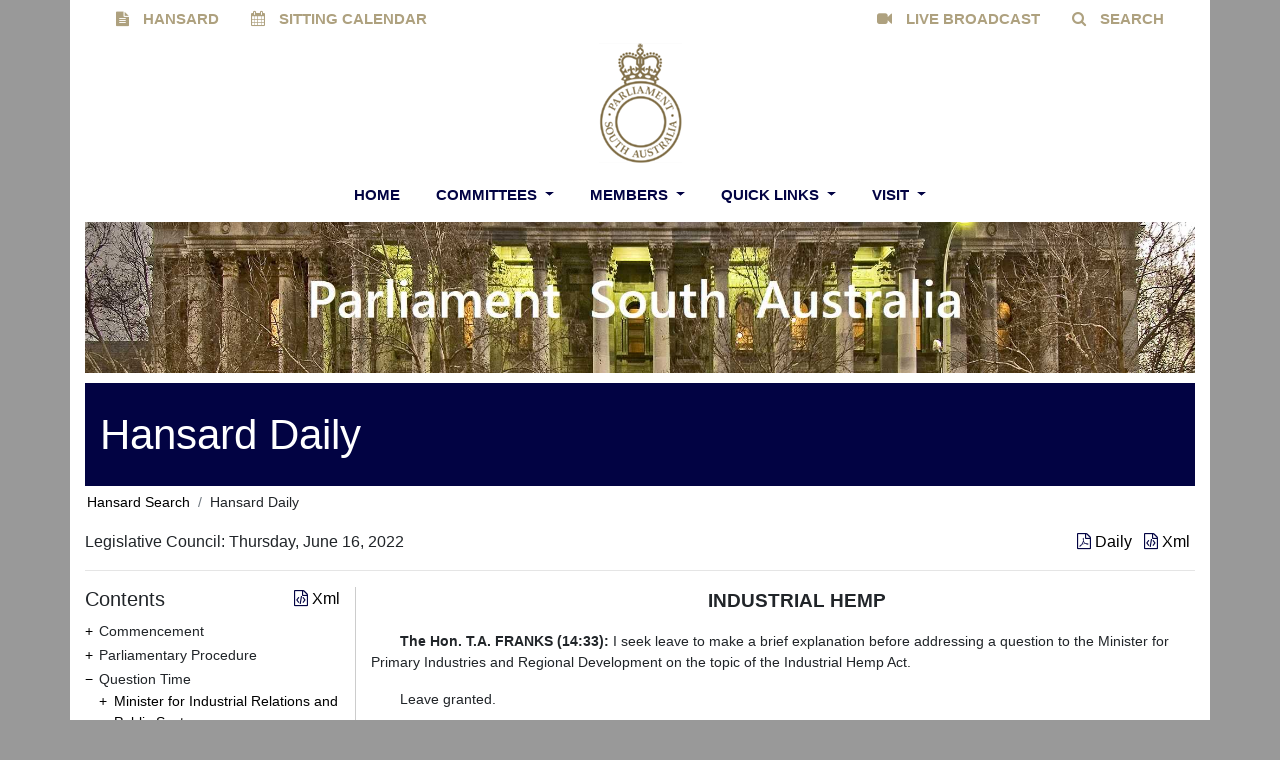

--- FILE ---
content_type: text/html; charset=utf-8
request_url: https://hansardsearch.parliament.sa.gov.au/daily/uh/2022-06-16/11
body_size: 113441
content:
<!DOCTYPE html>
<html lang="en">
<head>
    <link rel="icon" type="image/x-icon" href="/favicon.ico" />
    <meta charset="utf-8" />
    <meta http-equiv="X-UA-Compatible" content="IE=edge">
    <meta http-equiv="Content-type" content="text/html; charset=utf-8">
    <meta content="width=device-width, initial-scale=1.0" name="viewport" />

    <title>Hansard  Daily:   Legislative Council - Thursday, June 16 2022</title>
                <meta name="description" content="View the Official Legislative Council Hansard Transcript for Thursday, June 16 2022." />






    <!-- compiled and minified stylesheets -->
    <link rel="stylesheet" type="text/css" href="https://cdnjs.cloudflare.com/ajax/libs/bootstrap-datepicker/1.9.0/css/bootstrap-datepicker3.min.css" />
    <link rel="stylesheet" href="https://cdnjs.cloudflare.com/ajax/libs/select2/4.0.13/css/select2.min.css" referrerpolicy="no-referrer" />
    <link rel="stylesheet" type="text/css" href="/assets/styles/parliament/bootstrap.min.css" />
    <link rel="stylesheet" type="text/css" href="/assets/styles/parliament/parliament.min.css" />

    <link rel="stylesheet" type="text/css" href="/assets/styles/hansard_4.css" />
    <link rel="stylesheet" type="text/css" href="/assets/styles/hansard_search.css" />
    <link rel="stylesheet" type="text/css" href="/assets/styles/search.css" />
    <link rel="stylesheet" type="text/css" href="/assets/styles/portal.css" />

    <!-- Latest compiled and minified JavaScript -->
    <script type="text/javascript" src="/assets/scripts/jquery.min.js"></script>
    <!-- jQuery base library needed -->
    <script type="text/javascript" src="/assets/scripts/bootstrap.min.js"></script>
    <script type="text/javascript" src="https://cdnjs.cloudflare.com/ajax/libs/bootstrap-datepicker/1.9.0/js/bootstrap-datepicker.min.js" integrity="sha512-T/tUfKSV1bihCnd+MxKD0Hm1uBBroVYBOYSk1knyvQ9VyZJpc/ALb4P0r6ubwVPSGB2GvjeoMAJJImBG12TiaQ==" crossorigin="anonymous" referrerpolicy="no-referrer"></script>
    <script src="https://cdnjs.cloudflare.com/ajax/libs/select2/4.0.13/js/select2.min.js" referrerpolicy="no-referrer"></script>
        <!-- Global site tag (gtag.js) - Google Analytics -->
        <script async src="https://www.googletagmanager.com/gtag/js?id=G-ESVX8QZC9Z"></script>
        <script>
            window.dataLayer = window.dataLayer || [];
            function gtag() { dataLayer.push(arguments); }
            gtag('js', new Date());

            gtag('config', 'G-ESVX8QZC9Z');
        </script>
</head>

<body class="body-back header-static ">
    <div class="main-body">
        <header class="container ">
            <div class="header-top">
    <div class="container">
        


        <div class="row">
            <div class="col">
                            <div class="nav-item float-none float-lg-left">
                                <a class="text-center noUnderlineLink mainPagePillItem nav-link" href="https://www.parliament.sa.gov.au/en/About-Parliament/Hansard" title="HANSARD">
                                        <span class="menuIcon fa fa-file-text"> </span>
                                    HANSARD
                                </a>
                            </div>
                            <div class="nav-item float-none float-lg-left">
                                <a class="text-center noUnderlineLink mainPagePillItem nav-link" href="https://www.parliament.sa.gov.au/en/Sitting-Program/Sitting-Program" title="SITTING CALENDAR">
                                        <span class="menuIcon fa fa-calendar"> </span>
                                    SITTING CALENDAR
                                </a>
                            </div>
                            <div class="nav-item float-none float-lg-right">
                                <a class="text-center noUnderlineLink mainPagePillItem nav-link" href="https://www.parliament.sa.gov.au/en/Search" title="SEARCH">
                                        <span class="menuIcon fa fa-search"> </span>
                                    SEARCH
                                </a>
                            </div>
                            <div class="nav-item float-none float-lg-right">
                                <a class="text-center noUnderlineLink mainPagePillItem nav-link" href="https://www.parliament.sa.gov.au/en/About-Parliament/Live-Broadcast" title="LIVE BROADCAST">
                                        <span class="menuIcon fa fa-video-camera"> </span>
                                    LIVE BROADCAST
                                </a>
                            </div>
            </div>
        </div>
    </div>
</div>
            <nav class="" id="mainNavbar">
                <div class="">
                    <div class="navbar-left">
                    </div>
                    <div class="navbar-center">
                        <a class="navbar-brand " href="https://www.parliament.sa.gov.au">
                            <span class="logo">
                                <img src="/assets/media/project/parliament/images/themes/LargeGoldLogo.png" alt="" width="83" height="120" DisableWebEdit="False" />
                            </span>
                        </a>
                        

<nav class="navbar navbar-expand-xl flex-column navbar-light">
    <div>
        <div class="search-link">
            <a href="https://www.parliament.sa.gov.au/search">
                <span class="menuIcon fa fa-search fa-2x"> </span>
            </a>
        </div>
        <button class="navbar-toggler" type="button" data-toggle="collapse" data-target="#navbarNav" aria-controls="navbarNav" aria-expanded="false" aria-label="Toggle navigation">
            <span class="navbar-toggler-icon"></span>
        </button>
    </div>

    <div class="collapse navbar-collapse p-0" id="navbarNav">
        <ul class="navbar-nav text-center">

                    <li class="mainPageNavItem nav-item dropdown megamenu">
                        <a id="megamneu" href="https://www.parliament.sa.gov.au/en/" data-toggle="" aria-expanded="false" class=" noUnderlineLink mainPageNavLink nav-link font-weight-bold text-uppercase">
                            Home
                        </a>
                    </li>
                    <li class="mainPageNavItem nav-item dropdown megamenu">
                        <a id="megamneu" href="https://www.parliament.sa.gov.au/en/Committees" data-toggle="dropdown" aria-haspopup="aria-haspopup" aria-expanded="false" class="dropdown-toggle noUnderlineLink mainPageNavLink nav-link font-weight-bold text-uppercase">
                            Committees
                        </a>
                            <div aria-labelledby="megamneu" class="dropdown-menu border-0 p-0 m-0">
                                <div class="container">
                                    <div class="row bg-white rounded-0 m-0 shadow-lg">
                                        <div class="col-lg-7 col-xl-8">
                                            <div class="p-4">
                                                <div class="row">
                                                    <div class="col-lg-6 mb-4">
                                                        <h6 class="dropdownTitle font-weight-bold text-uppercase">Committees</h6>
                                                        <ul class="list-unstyled">
                                                                <li class=" nav-item">
                                                                    <a href="https://www.parliament.sa.gov.au/en/Committees/Committees-Home" class="dropdownLink noUnderlineLink nav-link text-small pb-3 pb-sm-3 pb-md-0">Committees Home</a>
                                                                </li>
                                                                <li class=" nav-item">
                                                                    <a href="https://www.parliament.sa.gov.au/en/Committees/About-Committees" class="dropdownLink noUnderlineLink nav-link text-small pb-3 pb-sm-3 pb-md-0">About Committees</a>
                                                                </li>
                                                                <li class=" nav-item">
                                                                    <a href="https://www.parliament.sa.gov.au/en/Committees/About-Committees" class="dropdownLink noUnderlineLink nav-link text-small pb-3 pb-sm-3 pb-md-0">Attend a Committee Hearing</a>
                                                                </li>
                                                                <li class=" nav-item">
                                                                    <a href="https://www.parliament.sa.gov.au/en/Committees/About-Committees" class="dropdownLink noUnderlineLink nav-link text-small pb-3 pb-sm-3 pb-md-0">Make a Submission</a>
                                                                </li>
                                                        </ul>
                                                    </div>
                                                </div>
                                            </div>
                                        </div>
                                        <div class="col-lg-5 col-xl-4 d-none d-sm-block nav-image">
                                                <img src="https://www.parliament.sa.gov.au/-/media/Project/Parliament/Images/Themes/Committees.jpg?h=369&amp;iar=0&amp;w=245&amp;hash=923CEA74C48CEAE0D7F1CF3837F44EAF" />
                                        </div>
                                    </div>
                                </div>
                            </div>
                    </li>
                    <li class="mainPageNavItem nav-item dropdown megamenu">
                        <a id="megamneu" href="https://www.parliament.sa.gov.au/en/Members" data-toggle="dropdown" aria-haspopup="aria-haspopup" aria-expanded="false" class="dropdown-toggle noUnderlineLink mainPageNavLink nav-link font-weight-bold text-uppercase">
                            Members
                        </a>
                            <div aria-labelledby="megamneu" class="dropdown-menu border-0 p-0 m-0">
                                <div class="container">
                                    <div class="row bg-white rounded-0 m-0 shadow-lg">
                                        <div class="col-lg-7 col-xl-8">
                                            <div class="p-4">
                                                <div class="row">
                                                    <div class="col-lg-6 mb-4">
                                                        <h6 class="dropdownTitle font-weight-bold text-uppercase">Members</h6>
                                                        <ul class="list-unstyled">
                                                                <li class=" nav-item">
                                                                    <a href="https://www.parliament.sa.gov.au/en/Members/Members-Home" class="dropdownLink noUnderlineLink nav-link text-small pb-3 pb-sm-3 pb-md-0">Members Home</a>
                                                                </li>
                                                                <li class=" nav-item">
                                                                    <a href="https://www.parliament.sa.gov.au/en/Members/Member-Details" class="dropdownLink noUnderlineLink nav-link text-small pb-3 pb-sm-3 pb-md-0">Member Details</a>
                                                                </li>
                                                                <li class=" nav-item">
                                                                    <a href="https://www.parliament.sa.gov.au/en/Members/Premiers-of-South-Australia" class="dropdownLink noUnderlineLink nav-link text-small pb-3 pb-sm-3 pb-md-0">Premiers of South Australia</a>
                                                                </li>
                                                                <li class=" nav-item">
                                                                    <a href="https://www.parliament.sa.gov.au/en/Members/Speakers-of-the-House" class="dropdownLink noUnderlineLink nav-link text-small pb-3 pb-sm-3 pb-md-0">Speakers of the House</a>
                                                                </li>
                                                                <li class=" nav-item">
                                                                    <a href="https://www.parliament.sa.gov.au/en/Members/All-Former-Members" class="dropdownLink noUnderlineLink nav-link text-small pb-3 pb-sm-3 pb-md-0">All Former Members</a>
                                                                </li>
                                                        </ul>
                                                    </div>
                                                </div>
                                            </div>
                                        </div>
                                        <div class="col-lg-5 col-xl-4 d-none d-sm-block nav-image">
                                                <img src="https://www.parliament.sa.gov.au/-/media/Project/Parliament/Images/Themes/Members.jpg?h=369&amp;iar=0&amp;w=245&amp;hash=DBF4BB49A41992EF3429F0D26D26E344" />
                                        </div>
                                    </div>
                                </div>
                            </div>
                    </li>
                    <li class="mainPageNavItem nav-item dropdown megamenu">
                        <a id="megamneu" href="https://www.parliament.sa.gov.au/en/Quick-Links5" data-toggle="dropdown" aria-haspopup="aria-haspopup" aria-expanded="false" class="dropdown-toggle noUnderlineLink mainPageNavLink nav-link font-weight-bold text-uppercase">
                            Quick Links
                        </a>
                            <div aria-labelledby="megamneu" class="dropdown-menu border-0 p-0 m-0">
                                <div class="container">
                                    <div class="row bg-white rounded-0 m-0 shadow-lg">
                                        <div class="col-lg-7 col-xl-8">
                                            <div class="p-4">
                                                <div class="row">
                                                    <div class="col-lg-6 mb-4">
                                                        <h6 class="dropdownTitle font-weight-bold text-uppercase">Quick Links</h6>
                                                        <ul class="list-unstyled">
                                                                <li class=" nav-item">
                                                                    <a href="https://www.parliament.sa.gov.au/en/Quick-Links/Useful-Links" class="dropdownLink noUnderlineLink nav-link text-small pb-3 pb-sm-3 pb-md-0">Useful Links</a>
                                                                </li>
                                                                <li class=" nav-item">
                                                                    <a href="https://www.parliament.sa.gov.au/en/Quick-Links/Useful-Links" class="dropdownLink noUnderlineLink nav-link text-small pb-3 pb-sm-3 pb-md-0">Australian Parliamentary Sites</a>
                                                                </li>
                                                                <li class=" nav-item">
                                                                    <a href="https://www.parliament.sa.gov.au/en/Quick-Links/Useful-Links" class="dropdownLink noUnderlineLink nav-link text-small pb-3 pb-sm-3 pb-md-0">Australian Sites</a>
                                                                </li>
                                                                <li class=" nav-item">
                                                                    <a href="https://www.parliament.sa.gov.au/en/Quick-Links/Useful-Links" class="dropdownLink noUnderlineLink nav-link text-small pb-3 pb-sm-3 pb-md-0">International Sites</a>
                                                                </li>
                                                                <li class=" nav-item">
                                                                    <a href="https://www.parliament.sa.gov.au/en/Education/Learning-Links" class="dropdownLink noUnderlineLink nav-link text-small pb-3 pb-sm-3 pb-md-0">Learning Links</a>
                                                                </li>
                                                                <li class=" nav-item">
                                                                    <a href="https://www.parliament.sa.gov.au/en/Quick-Links/Useful-Links" class="dropdownLink noUnderlineLink nav-link text-small pb-3 pb-sm-3 pb-md-0">South Australian Sites</a>
                                                                </li>
                                                                <li class=" nav-item">
                                                                    <a href="https://www.parliament.sa.gov.au/en/Quick-Links/Useful-Links" class="dropdownLink noUnderlineLink nav-link text-small pb-3 pb-sm-3 pb-md-0">Research Library Document Links</a>
                                                                </li>
                                                        </ul>
                                                    </div>
                                                </div>
                                            </div>
                                        </div>
                                        <div class="col-lg-5 col-xl-4 d-none d-sm-block nav-image">
                                                <img src="https://www.parliament.sa.gov.au/-/media/Project/Parliament/Images/Themes/QuickLinks.jpg?h=369&amp;iar=0&amp;w=245&amp;hash=FAF5760E35F8E6E6B0CD6F259D093341" />
                                        </div>
                                    </div>
                                </div>
                            </div>
                    </li>
                    <li class="mainPageNavItem nav-item dropdown megamenu">
                        <a id="megamneu" href="https://www.parliament.sa.gov.au/en/Quick-Links" data-toggle="dropdown" aria-haspopup="aria-haspopup" aria-expanded="false" class="dropdown-toggle noUnderlineLink mainPageNavLink nav-link font-weight-bold text-uppercase">
                            Visit
                        </a>
                            <div aria-labelledby="megamneu" class="dropdown-menu border-0 p-0 m-0">
                                <div class="container">
                                    <div class="row bg-white rounded-0 m-0 shadow-lg">
                                        <div class="col-lg-7 col-xl-8">
                                            <div class="p-4">
                                                <div class="row">
                                                    <div class="col-lg-6 mb-4">
                                                        <h6 class="dropdownTitle font-weight-bold text-uppercase">Visit</h6>
                                                        <ul class="list-unstyled">
                                                                <li class=" nav-item">
                                                                    <a href="https://www.parliament.sa.gov.au/en/Visit/Accessibility" class="dropdownLink noUnderlineLink nav-link text-small pb-3 pb-sm-3 pb-md-0">Accessibility</a>
                                                                </li>
                                                                <li class=" nav-item">
                                                                    <a href="https://www.parliament.sa.gov.au/en/Visit/Tours" class="dropdownLink noUnderlineLink nav-link text-small pb-3 pb-sm-3 pb-md-0">Tours</a>
                                                                </li>
                                                                <li class=" nav-item">
                                                                    <a href="https://www.parliament.sa.gov.au/en/How-Do-I/Access-Parliament" class="dropdownLink noUnderlineLink nav-link text-small pb-3 pb-sm-3 pb-md-0">See Question Time</a>
                                                                </li>
                                                                <li class=" nav-item">
                                                                    <a href="https://www.parliament.sa.gov.au/en/How-Do-I/Access-Parliament" class="dropdownLink noUnderlineLink nav-link text-small pb-3 pb-sm-3 pb-md-0">Visit Parliament Sitting</a>
                                                                </li>
                                                        </ul>
                                                    </div>
                                                </div>
                                            </div>
                                        </div>
                                        <div class="col-lg-5 col-xl-4 d-none d-sm-block nav-image">
                                                <img src="https://www.parliament.sa.gov.au/-/media/Project/Parliament/Images/Themes/Visit.jpg?h=368&amp;iar=0&amp;w=245&amp;hash=06B0042AF1D6EDB770A996A4EE7873B3" />
                                        </div>
                                    </div>
                                </div>
                            </div>
                    </li>
        </ul>
        <script src="/assets/scripts/search.js"></script>
    </div>
</nav>


                    </div>
                    <div class="navbar-right">
                    </div>
                </div>
            </nav>
        </header>
        <div class="container  body-content">
            <header class="page-header">
                <div class=" header">
                    <div class="row subpageHeaderImage">
                        <div class="col-lg-12">
                            <img src="/assets/media/project/parliament/images/themes/NarrowHomePageImageWithText.jpg" alt="" width="2048" height="278" />
                        </div>
                    </div>
                        <div class="row subpageHeaderTitle">
                            <div class="col-lg-12">
                                Hansard Daily
                            </div>
                        </div>
                </div>
            </header>
        </div>

        <div class="container  body-content pb-4">
                <ul class="breadcrumb">
            <li class="breadcrumb-item">
                <a href="/search" title="">Hansard Search</a>
            </li>
        <li class="breadcrumb-item">
            <span title="">Hansard Daily</span>
        </li>
    </ul>
<div class="row" id="dailySearchHeader">
    <div class="col-12">
        <div class="row">
            <div class="col-8">
                <span>Legislative Council: Thursday, June 16, 2022</span>
            </div>
            <div class="col-4 daily-header align-right">
                    <a target="_blank" style="text-decoration:none" title="Download the Official Hansard PDF." href="/daily/uh/2022-06-16/pdf/download">
                        <i class="fa fa-file-pdf-o" aria-hidden="true"></i> Daily
                    </a>
                <span class="pl-2">
                    <a id="extractDownload" target="_blank" style="text-decoration:none;" title="Download the Extract XML Document." href="/daily/uh/2022-06-16/extract/11/download">
                        <i class="fa fa-file-code-o" aria-hidden="true"></i> Xml
                    </a>
                </span>
            </div>
        </div>
    </div>
</div>
<hr class="daily-hr" />
<div class="row" id="content">
    <div class="col-3 daily-toc">
        

<div class="daily-toc">

    <div class="row">
        <div class="col-6">
            <h5> Contents </h5>
        </div>
        <div class="col-6 align-right">
            <a id="tocDownload" title="Download the Table of Contents XML document." target="_blank" style="text-decoration:none" href="/daily/uh/2022-06-16/download/toc">
                <i class="fa fa-file-code-o" aria-hidden="true"></i> Xml
            </a>
        </div>
    </div>
    <ul class="dailyUl">
                <li>
                    <span id="proceeding_0" class="caret ">Commencement</span>
                    <ul class="nested ">
                                <li>
                                    <div class="leaf-node">
                                        <div class="dailyTocLeafItem">
                                            <a data-topicref="1" data-topicname="Commencement" 
                                                 onclick="GetExtract(this, '1', '11')" id="Commencement1" 
                                                 style="font-size: 14px;text-decoration: none;">
                                                Commencement
                                            </a>
                                        </div>
                                    </div>
                                </li>
                    </ul>
                </li>
                <li>
                    <span id="proceeding_1" class="caret ">Parliamentary Procedure</span>
                    <ul class="nested ">
                                <li>
                                    <div class="leaf-node">
                                        <div class="dailyTocLeafItem">
                                            <a data-topicref="2" data-topicname="Papers" 
                                                 onclick="GetExtract(this, '2', '11')" id="Papers2" 
                                                 style="font-size: 14px;text-decoration: none;">
                                                Papers
                                            </a>
                                        </div>
                                    </div>
                                </li>
                    </ul>
                </li>
                <li>
                    <span id="proceeding_2" class="caret caret-down">Question Time</span>
                    <ul class="nested toc-selected">
                                <li>
                                    <div class="caret ">
                                        <div class="dailyTocItem">
                                            <a data-topicref="3" data-topicname="Minister for Industrial Relations and Public Sector" id="MinisterforIndustrialRelationsandPublicSector3" onclick="GetExtract(this, '3', '11'); return false;" style="font-size: 14px;text-decoration: none;" href="/daily/uh/2022-06-16/3">
                                                Minister for Industrial Relations and Public Sector
                                            </a>
                                        </div>
                                    </div>
                                    <ul class="nested ">
                                        
  </partial>
                                        
        <li>
            <div class="leaf-node">
                 <div class="dailyTocLeafItem">
                    <a id="TheHon.N.J.CENTOFANTI30" onclick="GetExtract(this, '3', '6706')" style="font-size: 14px;text-decoration: none;">
                        The Hon. N.J. CENTOFANTI
                    </a>
                </div>
            </div>
        </li>
  </partial>
                                        
        <li>
            <div class="leaf-node">
                 <div class="dailyTocLeafItem">
                    <a id="TheHon.K.J.MAHER30" onclick="GetExtract(this, '3', '4697')" style="font-size: 14px;text-decoration: none;">
                        The Hon. K.J. MAHER
                    </a>
                </div>
            </div>
        </li>
  </partial>


                                    </ul>
                                </li>
                                <li>
                                    <div class="caret ">
                                        <div class="dailyTocItem">
                                            <a data-topicref="4" data-topicname="Minister for Industrial Relations and Public Sector" id="MinisterforIndustrialRelationsandPublicSector4" onclick="GetExtract(this, '4', '11'); return false;" style="font-size: 14px;text-decoration: none;" href="/daily/uh/2022-06-16/4">
                                                Minister for Industrial Relations and Public Sector
                                            </a>
                                        </div>
                                    </div>
                                    <ul class="nested ">
                                        
  </partial>
                                        
        <li>
            <div class="leaf-node">
                 <div class="dailyTocLeafItem">
                    <a id="TheHon.N.J.CENTOFANTI40" onclick="GetExtract(this, '4', '6706')" style="font-size: 14px;text-decoration: none;">
                        The Hon. N.J. CENTOFANTI
                    </a>
                </div>
            </div>
        </li>
  </partial>
                                        
        <li>
            <div class="leaf-node">
                 <div class="dailyTocLeafItem">
                    <a id="TheHon.K.J.MAHER40" onclick="GetExtract(this, '4', '4697')" style="font-size: 14px;text-decoration: none;">
                        The Hon. K.J. MAHER
                    </a>
                </div>
            </div>
        </li>
  </partial>


                                    </ul>
                                </li>
                                <li>
                                    <div class="caret ">
                                        <div class="dailyTocItem">
                                            <a data-topicref="5" data-topicname="Live Animal Export" id="LiveAnimalExport5" onclick="GetExtract(this, '5', '11'); return false;" style="font-size: 14px;text-decoration: none;" href="/daily/uh/2022-06-16/5">
                                                Live Animal Export
                                            </a>
                                        </div>
                                    </div>
                                    <ul class="nested ">
                                        
  </partial>
                                        
        <li>
            <div class="leaf-node">
                 <div class="dailyTocLeafItem">
                    <a id="TheHon.N.J.CENTOFANTI50" onclick="GetExtract(this, '5', '6706')" style="font-size: 14px;text-decoration: none;">
                        The Hon. N.J. CENTOFANTI
                    </a>
                </div>
            </div>
        </li>
  </partial>
                                        
        <li>
            <div class="leaf-node">
                 <div class="dailyTocLeafItem">
                    <a id="TheHon.C.M.SCRIVEN50" onclick="GetExtract(this, '5', '5412')" style="font-size: 14px;text-decoration: none;">
                        The Hon. C.M. SCRIVEN
                    </a>
                </div>
            </div>
        </li>
  </partial>


                                    </ul>
                                </li>
                                <li>
                                    <div class="caret ">
                                        <div class="dailyTocItem">
                                            <a data-topicref="6" data-topicname="Live Animal Export" id="LiveAnimalExport6" onclick="GetExtract(this, '6', '11'); return false;" style="font-size: 14px;text-decoration: none;" href="/daily/uh/2022-06-16/6">
                                                Live Animal Export
                                            </a>
                                        </div>
                                    </div>
                                    <ul class="nested ">
                                        
  </partial>
                                        
        <li>
            <div class="leaf-node">
                 <div class="dailyTocLeafItem">
                    <a id="TheHon.N.J.CENTOFANTI60" onclick="GetExtract(this, '6', '6706')" style="font-size: 14px;text-decoration: none;">
                        The Hon. N.J. CENTOFANTI
                    </a>
                </div>
            </div>
        </li>
  </partial>
                                        
        <li>
            <div class="leaf-node">
                 <div class="dailyTocLeafItem">
                    <a id="TheHon.C.M.SCRIVEN60" onclick="GetExtract(this, '6', '5412')" style="font-size: 14px;text-decoration: none;">
                        The Hon. C.M. SCRIVEN
                    </a>
                </div>
            </div>
        </li>
  </partial>


                                    </ul>
                                </li>
                                <li>
                                    <div class="caret ">
                                        <div class="dailyTocItem">
                                            <a data-topicref="7" data-topicname="Live Animal Export" id="LiveAnimalExport7" onclick="GetExtract(this, '7', '11'); return false;" style="font-size: 14px;text-decoration: none;" href="/daily/uh/2022-06-16/7">
                                                Live Animal Export
                                            </a>
                                        </div>
                                    </div>
                                    <ul class="nested ">
                                        
  </partial>
                                        
        <li>
            <div class="leaf-node">
                 <div class="dailyTocLeafItem">
                    <a id="TheHon.N.J.CENTOFANTI70" onclick="GetExtract(this, '7', '6706')" style="font-size: 14px;text-decoration: none;">
                        The Hon. N.J. CENTOFANTI
                    </a>
                </div>
            </div>
        </li>
  </partial>
                                        
        <li>
            <div class="leaf-node">
                 <div class="dailyTocLeafItem">
                    <a id="TheHon.C.M.SCRIVEN70" onclick="GetExtract(this, '7', '5412')" style="font-size: 14px;text-decoration: none;">
                        The Hon. C.M. SCRIVEN
                    </a>
                </div>
            </div>
        </li>
  </partial>


                                    </ul>
                                </li>
                                <li>
                                    <div class="caret ">
                                        <div class="dailyTocItem">
                                            <a data-topicref="8" data-topicname="Mabo Day" id="MaboDay8" onclick="GetExtract(this, '8', '11'); return false;" style="font-size: 14px;text-decoration: none;" href="/daily/uh/2022-06-16/8">
                                                Mabo Day
                                            </a>
                                        </div>
                                    </div>
                                    <ul class="nested ">
                                        
  </partial>
                                        
        <li>
            <div class="leaf-node">
                 <div class="dailyTocLeafItem">
                    <a id="TheHon.T.T.NGO80" onclick="GetExtract(this, '8', '4867')" style="font-size: 14px;text-decoration: none;">
                        The Hon. T.T. NGO
                    </a>
                </div>
            </div>
        </li>
  </partial>
                                        
        <li>
            <div class="leaf-node">
                 <div class="dailyTocLeafItem">
                    <a id="TheHon.K.J.MAHER80" onclick="GetExtract(this, '8', '4697')" style="font-size: 14px;text-decoration: none;">
                        The Hon. K.J. MAHER
                    </a>
                </div>
            </div>
        </li>
  </partial>


                                    </ul>
                                </li>
                                <li>
                                    <div class="caret ">
                                        <div class="dailyTocItem">
                                            <a data-topicref="9" data-topicname="Mabo Day" id="MaboDay9" onclick="GetExtract(this, '9', '11'); return false;" style="font-size: 14px;text-decoration: none;" href="/daily/uh/2022-06-16/9">
                                                Mabo Day
                                            </a>
                                        </div>
                                    </div>
                                    <ul class="nested ">
                                        
  </partial>
                                        
        <li>
            <div class="leaf-node">
                 <div class="dailyTocLeafItem">
                    <a id="TheHon.T.A.FRANKS90" onclick="GetExtract(this, '9', '4363')" style="font-size: 14px;text-decoration: none;">
                        The Hon. T.A. FRANKS
                    </a>
                </div>
            </div>
        </li>
  </partial>
                                        
        <li>
            <div class="leaf-node">
                 <div class="dailyTocLeafItem">
                    <a id="TheHon.K.J.MAHER90" onclick="GetExtract(this, '9', '4697')" style="font-size: 14px;text-decoration: none;">
                        The Hon. K.J. MAHER
                    </a>
                </div>
            </div>
        </li>
  </partial>


                                    </ul>
                                </li>
                                <li>
                                    <div class="caret ">
                                        <div class="dailyTocItem">
                                            <a data-topicref="10" data-topicname="Mabo Day" id="MaboDay10" onclick="GetExtract(this, '10', '11'); return false;" style="font-size: 14px;text-decoration: none;" href="/daily/uh/2022-06-16/10">
                                                Mabo Day
                                            </a>
                                        </div>
                                    </div>
                                    <ul class="nested ">
                                        
  </partial>
                                        
        <li>
            <div class="leaf-node">
                 <div class="dailyTocLeafItem">
                    <a id="TheHon.T.A.FRANKS100" onclick="GetExtract(this, '10', '4363')" style="font-size: 14px;text-decoration: none;">
                        The Hon. T.A. FRANKS
                    </a>
                </div>
            </div>
        </li>
  </partial>
                                        
        <li>
            <div class="leaf-node">
                 <div class="dailyTocLeafItem">
                    <a id="TheHon.K.J.MAHER100" onclick="GetExtract(this, '10', '4697')" style="font-size: 14px;text-decoration: none;">
                        The Hon. K.J. MAHER
                    </a>
                </div>
            </div>
        </li>
  </partial>


                                    </ul>
                                </li>
                                <li>
                                    <div class="caret caret-down">
                                        <div class="dailyTocItem">
                                            <a data-topicref="11" data-topicname="Industrial Hemp" id="IndustrialHemp11" onclick="GetExtract(this, '11', '11'); return false;" style="font-size: 14px;text-decoration: none;" href="/daily/uh/2022-06-16/11">
                                                Industrial Hemp
                                            </a>
                                        </div>
                                    </div>
                                    <ul class="nested toc-selected">
                                        
  </partial>
                                        
        <li>
            <div class="leaf-node">
                 <div class="dailyTocLeafItem">
                    <a id="TheHon.T.A.FRANKS110" onclick="GetExtract(this, '11', '4363')" style="font-size: 14px;text-decoration: none;">
                        The Hon. T.A. FRANKS
                    </a>
                </div>
            </div>
        </li>
  </partial>
                                        
        <li>
            <div class="leaf-node">
                 <div class="dailyTocLeafItem">
                    <a id="TheHon.C.M.SCRIVEN110" onclick="GetExtract(this, '11', '5412')" style="font-size: 14px;text-decoration: none;">
                        The Hon. C.M. SCRIVEN
                    </a>
                </div>
            </div>
        </li>
  </partial>


                                    </ul>
                                </li>
                                <li>
                                    <div class="caret ">
                                        <div class="dailyTocItem">
                                            <a data-topicref="12" data-topicname="Industrial Hemp" id="IndustrialHemp12" onclick="GetExtract(this, '12', '11'); return false;" style="font-size: 14px;text-decoration: none;" href="/daily/uh/2022-06-16/12">
                                                Industrial Hemp
                                            </a>
                                        </div>
                                    </div>
                                    <ul class="nested ">
                                        
  </partial>
                                        
        <li>
            <div class="leaf-node">
                 <div class="dailyTocLeafItem">
                    <a id="TheHon.T.A.FRANKS120" onclick="GetExtract(this, '12', '4363')" style="font-size: 14px;text-decoration: none;">
                        The Hon. T.A. FRANKS
                    </a>
                </div>
            </div>
        </li>
  </partial>
                                        
        <li>
            <div class="leaf-node">
                 <div class="dailyTocLeafItem">
                    <a id="TheHon.C.M.SCRIVEN120" onclick="GetExtract(this, '12', '5412')" style="font-size: 14px;text-decoration: none;">
                        The Hon. C.M. SCRIVEN
                    </a>
                </div>
            </div>
        </li>
  </partial>


                                    </ul>
                                </li>
                                <li>
                                    <div class="caret ">
                                        <div class="dailyTocItem">
                                            <a data-topicref="13" data-topicname="Cost of Living" id="CostofLiving13" onclick="GetExtract(this, '13', '11'); return false;" style="font-size: 14px;text-decoration: none;" href="/daily/uh/2022-06-16/13">
                                                Cost of Living
                                            </a>
                                        </div>
                                    </div>
                                    <ul class="nested ">
                                        
  </partial>
                                        
        <li>
            <div class="leaf-node">
                 <div class="dailyTocLeafItem">
                    <a id="TheHon.J.S.LEE130" onclick="GetExtract(this, '13', '4362')" style="font-size: 14px;text-decoration: none;">
                        The Hon. J.S. LEE
                    </a>
                </div>
            </div>
        </li>
  </partial>
                                        
        <li>
            <div class="leaf-node">
                 <div class="dailyTocLeafItem">
                    <a id="TheHon.C.M.SCRIVEN130" onclick="GetExtract(this, '13', '5412')" style="font-size: 14px;text-decoration: none;">
                        The Hon. C.M. SCRIVEN
                    </a>
                </div>
            </div>
        </li>
  </partial>


                                    </ul>
                                </li>
                    </ul>
                </li>
                <li>
                    <span id="proceeding_3" class="caret ">Ministerial Statement</span>
                    <ul class="nested ">
                                <li>
                                    <div class="caret ">
                                        <div class="dailyTocItem">
                                            <a data-topicref="14" data-topicname="Country Fire Service Chief Officer" id="CountryFireServiceChiefOfficer14" onclick="GetExtract(this, '14', '11'); return false;" style="font-size: 14px;text-decoration: none;" href="/daily/uh/2022-06-16/14">
                                                Country Fire Service Chief Officer
                                            </a>
                                        </div>
                                    </div>
                                    <ul class="nested ">
                                        
        <li>
            <div class="leaf-node">
                 <div class="dailyTocLeafItem">
                    <a id="TheHon.C.M.SCRIVEN140" onclick="GetExtract(this, '14', '5412')" style="font-size: 14px;text-decoration: none;">
                        The Hon. C.M. SCRIVEN
                    </a>
                </div>
            </div>
        </li>
  </partial>
                                        
  </partial>
                                        
  </partial>


                                    </ul>
                                </li>
                    </ul>
                </li>
                <li>
                    <span id="proceeding_4" class="caret ">Question Time</span>
                    <ul class="nested ">
                                <li>
                                    <div class="caret ">
                                        <div class="dailyTocItem">
                                            <a data-topicref="15" data-topicname="Ghost Mushroom Lane" id="GhostMushroomLane15" onclick="GetExtract(this, '15', '11'); return false;" style="font-size: 14px;text-decoration: none;" href="/daily/uh/2022-06-16/15">
                                                Ghost Mushroom Lane
                                            </a>
                                        </div>
                                    </div>
                                    <ul class="nested ">
                                        
  </partial>
                                        
        <li>
            <div class="leaf-node">
                 <div class="dailyTocLeafItem">
                    <a id="TheHon.R.B.MARTIN150" onclick="GetExtract(this, '15', '6927')" style="font-size: 14px;text-decoration: none;">
                        The Hon. R.B. MARTIN
                    </a>
                </div>
            </div>
        </li>
  </partial>
                                        
        <li>
            <div class="leaf-node">
                 <div class="dailyTocLeafItem">
                    <a id="TheHon.C.M.SCRIVEN150" onclick="GetExtract(this, '15', '5412')" style="font-size: 14px;text-decoration: none;">
                        The Hon. C.M. SCRIVEN
                    </a>
                </div>
            </div>
        </li>
  </partial>


                                    </ul>
                                </li>
                                <li>
                                    <div class="caret ">
                                        <div class="dailyTocItem">
                                            <a data-topicref="16" data-topicname="Ghost Mushroom Lane" id="GhostMushroomLane16" onclick="GetExtract(this, '16', '11'); return false;" style="font-size: 14px;text-decoration: none;" href="/daily/uh/2022-06-16/16">
                                                Ghost Mushroom Lane
                                            </a>
                                        </div>
                                    </div>
                                    <ul class="nested ">
                                        
  </partial>
                                        
        <li>
            <div class="leaf-node">
                 <div class="dailyTocLeafItem">
                    <a id="TheHon.T.A.FRANKS160" onclick="GetExtract(this, '16', '4363')" style="font-size: 14px;text-decoration: none;">
                        The Hon. T.A. FRANKS
                    </a>
                </div>
            </div>
        </li>
  </partial>
                                        
        <li>
            <div class="leaf-node">
                 <div class="dailyTocLeafItem">
                    <a id="TheHon.C.M.SCRIVEN160" onclick="GetExtract(this, '16', '5412')" style="font-size: 14px;text-decoration: none;">
                        The Hon. C.M. SCRIVEN
                    </a>
                </div>
            </div>
        </li>
  </partial>


                                    </ul>
                                </li>
                                <li>
                                    <div class="caret ">
                                        <div class="dailyTocItem">
                                            <a data-topicref="17" data-topicname="Child and Young Person&#x27;s Visitor" id="ChildandYoungPerson&#x27;sVisitor17" onclick="GetExtract(this, '17', '11'); return false;" style="font-size: 14px;text-decoration: none;" href="/daily/uh/2022-06-16/17">
                                                Child and Young Person's Visitor
                                            </a>
                                        </div>
                                    </div>
                                    <ul class="nested ">
                                        
  </partial>
                                        
        <li>
            <div class="leaf-node">
                 <div class="dailyTocLeafItem">
                    <a id="TheHon.S.L.GAME170" onclick="GetExtract(this, '17', '6929')" style="font-size: 14px;text-decoration: none;">
                        The Hon. S.L. GAME
                    </a>
                </div>
            </div>
        </li>
  </partial>
                                        
        <li>
            <div class="leaf-node">
                 <div class="dailyTocLeafItem">
                    <a id="TheHon.C.M.SCRIVEN170" onclick="GetExtract(this, '17', '5412')" style="font-size: 14px;text-decoration: none;">
                        The Hon. C.M. SCRIVEN
                    </a>
                </div>
            </div>
        </li>
  </partial>


                                    </ul>
                                </li>
                                <li>
                                    <div class="caret ">
                                        <div class="dailyTocItem">
                                            <a data-topicref="18" data-topicname="Shop Trading Hours" id="ShopTradingHours18" onclick="GetExtract(this, '18', '11'); return false;" style="font-size: 14px;text-decoration: none;" href="/daily/uh/2022-06-16/18">
                                                Shop Trading Hours
                                            </a>
                                        </div>
                                    </div>
                                    <ul class="nested ">
                                        
  </partial>
                                        
        <li>
            <div class="leaf-node">
                 <div class="dailyTocLeafItem">
                    <a id="TheHon.D.G.E.HOOD180" onclick="GetExtract(this, '18', '3126')" style="font-size: 14px;text-decoration: none;">
                        The Hon. D.G.E. HOOD
                    </a>
                </div>
            </div>
        </li>
  </partial>
                                        
        <li>
            <div class="leaf-node">
                 <div class="dailyTocLeafItem">
                    <a id="TheHon.K.J.MAHER180" onclick="GetExtract(this, '18', '4697')" style="font-size: 14px;text-decoration: none;">
                        The Hon. K.J. MAHER
                    </a>
                </div>
            </div>
        </li>
  </partial>


                                    </ul>
                                </li>
                                <li>
                                    <div class="caret ">
                                        <div class="dailyTocItem">
                                            <a data-topicref="19" data-topicname="Shop Trading Hours" id="ShopTradingHours19" onclick="GetExtract(this, '19', '11'); return false;" style="font-size: 14px;text-decoration: none;" href="/daily/uh/2022-06-16/19">
                                                Shop Trading Hours
                                            </a>
                                        </div>
                                    </div>
                                    <ul class="nested ">
                                        
  </partial>
                                        
        <li>
            <div class="leaf-node">
                 <div class="dailyTocLeafItem">
                    <a id="TheHon.D.G.E.HOOD190" onclick="GetExtract(this, '19', '3126')" style="font-size: 14px;text-decoration: none;">
                        The Hon. D.G.E. HOOD
                    </a>
                </div>
            </div>
        </li>
  </partial>
                                        
        <li>
            <div class="leaf-node">
                 <div class="dailyTocLeafItem">
                    <a id="TheHon.K.J.MAHER190" onclick="GetExtract(this, '19', '4697')" style="font-size: 14px;text-decoration: none;">
                        The Hon. K.J. MAHER
                    </a>
                </div>
            </div>
        </li>
  </partial>


                                    </ul>
                                </li>
                                <li>
                                    <div class="caret ">
                                        <div class="dailyTocItem">
                                            <a data-topicref="20" data-topicname="Shop Trading Hours" id="ShopTradingHours20" onclick="GetExtract(this, '20', '11'); return false;" style="font-size: 14px;text-decoration: none;" href="/daily/uh/2022-06-16/20">
                                                Shop Trading Hours
                                            </a>
                                        </div>
                                    </div>
                                    <ul class="nested ">
                                        
  </partial>
                                        
        <li>
            <div class="leaf-node">
                 <div class="dailyTocLeafItem">
                    <a id="TheHon.N.J.CENTOFANTI200" onclick="GetExtract(this, '20', '6706')" style="font-size: 14px;text-decoration: none;">
                        The Hon. N.J. CENTOFANTI
                    </a>
                </div>
            </div>
        </li>
  </partial>
                                        
        <li>
            <div class="leaf-node">
                 <div class="dailyTocLeafItem">
                    <a id="TheHon.K.J.MAHER200" onclick="GetExtract(this, '20', '4697')" style="font-size: 14px;text-decoration: none;">
                        The Hon. K.J. MAHER
                    </a>
                </div>
            </div>
        </li>
  </partial>


                                    </ul>
                                </li>
                                <li>
                                    <div class="caret ">
                                        <div class="dailyTocItem">
                                            <a data-topicref="21" data-topicname="Shop Trading Hours" id="ShopTradingHours21" onclick="GetExtract(this, '21', '11'); return false;" style="font-size: 14px;text-decoration: none;" href="/daily/uh/2022-06-16/21">
                                                Shop Trading Hours
                                            </a>
                                        </div>
                                    </div>
                                    <ul class="nested ">
                                        
  </partial>
                                        
        <li>
            <div class="leaf-node">
                 <div class="dailyTocLeafItem">
                    <a id="TheHon.H.M.GIROLAMO210" onclick="GetExtract(this, '21', '6827')" style="font-size: 14px;text-decoration: none;">
                        The Hon. H.M. GIROLAMO
                    </a>
                </div>
            </div>
        </li>
  </partial>
                                        
        <li>
            <div class="leaf-node">
                 <div class="dailyTocLeafItem">
                    <a id="TheHon.K.J.MAHER210" onclick="GetExtract(this, '21', '4697')" style="font-size: 14px;text-decoration: none;">
                        The Hon. K.J. MAHER
                    </a>
                </div>
            </div>
        </li>
  </partial>


                                    </ul>
                                </li>
                                <li>
                                    <div class="caret ">
                                        <div class="dailyTocItem">
                                            <a data-topicref="22" data-topicname="MATES in Construction" id="MATESinConstruction22" onclick="GetExtract(this, '22', '11'); return false;" style="font-size: 14px;text-decoration: none;" href="/daily/uh/2022-06-16/22">
                                                MATES in Construction
                                            </a>
                                        </div>
                                    </div>
                                    <ul class="nested ">
                                        
  </partial>
                                        
        <li>
            <div class="leaf-node">
                 <div class="dailyTocLeafItem">
                    <a id="TheHon.R.P.WORTLEY220" onclick="GetExtract(this, '22', '3125')" style="font-size: 14px;text-decoration: none;">
                        The Hon. R.P. WORTLEY
                    </a>
                </div>
            </div>
        </li>
  </partial>
                                        
        <li>
            <div class="leaf-node">
                 <div class="dailyTocLeafItem">
                    <a id="TheHon.K.J.MAHER220" onclick="GetExtract(this, '22', '4697')" style="font-size: 14px;text-decoration: none;">
                        The Hon. K.J. MAHER
                    </a>
                </div>
            </div>
        </li>
  </partial>


                                    </ul>
                                </li>
                                <li>
                                    <div class="caret ">
                                        <div class="dailyTocItem">
                                            <a data-topicref="23" data-topicname="Return to Work Scheme" id="ReturntoWorkScheme23" onclick="GetExtract(this, '23', '11'); return false;" style="font-size: 14px;text-decoration: none;" href="/daily/uh/2022-06-16/23">
                                                Return to Work Scheme
                                            </a>
                                        </div>
                                    </div>
                                    <ul class="nested ">
                                        
  </partial>
                                        
        <li>
            <div class="leaf-node">
                 <div class="dailyTocLeafItem">
                    <a id="TheHon.C.BONAROS230" onclick="GetExtract(this, '23', '5418')" style="font-size: 14px;text-decoration: none;">
                        The Hon. C. BONAROS
                    </a>
                </div>
            </div>
        </li>
  </partial>
                                        
        <li>
            <div class="leaf-node">
                 <div class="dailyTocLeafItem">
                    <a id="TheHon.K.J.MAHER230" onclick="GetExtract(this, '23', '4697')" style="font-size: 14px;text-decoration: none;">
                        The Hon. K.J. MAHER
                    </a>
                </div>
            </div>
        </li>
  </partial>


                                    </ul>
                                </li>
                                <li>
                                    <div class="caret ">
                                        <div class="dailyTocItem">
                                            <a data-topicref="24" data-topicname="Ambulance Employees Association" id="AmbulanceEmployeesAssociation24" onclick="GetExtract(this, '24', '11'); return false;" style="font-size: 14px;text-decoration: none;" href="/daily/uh/2022-06-16/24">
                                                Ambulance Employees Association
                                            </a>
                                        </div>
                                    </div>
                                    <ul class="nested ">
                                        
  </partial>
                                        
        <li>
            <div class="leaf-node">
                 <div class="dailyTocLeafItem">
                    <a id="TheHon.J.M.A.LENSINK240" onclick="GetExtract(this, '24', '2742')" style="font-size: 14px;text-decoration: none;">
                        The Hon. J.M.A. LENSINK
                    </a>
                </div>
            </div>
        </li>
  </partial>
                                        
        <li>
            <div class="leaf-node">
                 <div class="dailyTocLeafItem">
                    <a id="TheHon.K.J.MAHER240" onclick="GetExtract(this, '24', '4697')" style="font-size: 14px;text-decoration: none;">
                        The Hon. K.J. MAHER
                    </a>
                </div>
            </div>
        </li>
  </partial>


                                    </ul>
                                </li>
                                <li>
                                    <div class="caret ">
                                        <div class="dailyTocItem">
                                            <a data-topicref="25" data-topicname="Charter Boat Fishing Industry" id="CharterBoatFishingIndustry25" onclick="GetExtract(this, '25', '11'); return false;" style="font-size: 14px;text-decoration: none;" href="/daily/uh/2022-06-16/25">
                                                Charter Boat Fishing Industry
                                            </a>
                                        </div>
                                    </div>
                                    <ul class="nested ">
                                        
  </partial>
                                        
        <li>
            <div class="leaf-node">
                 <div class="dailyTocLeafItem">
                    <a id="TheHon.J.E.HANSON250" onclick="GetExtract(this, '25', '5244')" style="font-size: 14px;text-decoration: none;">
                        The Hon. J.E. HANSON
                    </a>
                </div>
            </div>
        </li>
  </partial>
                                        
        <li>
            <div class="leaf-node">
                 <div class="dailyTocLeafItem">
                    <a id="TheHon.C.M.SCRIVEN250" onclick="GetExtract(this, '25', '5412')" style="font-size: 14px;text-decoration: none;">
                        The Hon. C.M. SCRIVEN
                    </a>
                </div>
            </div>
        </li>
  </partial>


                                    </ul>
                                </li>
                                <li>
                                    <div class="caret ">
                                        <div class="dailyTocItem">
                                            <a data-topicref="26" data-topicname="Facial Recognition Technology" id="FacialRecognitionTechnology26" onclick="GetExtract(this, '26', '11'); return false;" style="font-size: 14px;text-decoration: none;" href="/daily/uh/2022-06-16/26">
                                                Facial Recognition Technology
                                            </a>
                                        </div>
                                    </div>
                                    <ul class="nested ">
                                        
  </partial>
                                        
        <li>
            <div class="leaf-node">
                 <div class="dailyTocLeafItem">
                    <a id="TheHon.T.A.FRANKS260" onclick="GetExtract(this, '26', '4363')" style="font-size: 14px;text-decoration: none;">
                        The Hon. T.A. FRANKS
                    </a>
                </div>
            </div>
        </li>
  </partial>
                                        
        <li>
            <div class="leaf-node">
                 <div class="dailyTocLeafItem">
                    <a id="TheHon.K.J.MAHER260" onclick="GetExtract(this, '26', '4697')" style="font-size: 14px;text-decoration: none;">
                        The Hon. K.J. MAHER
                    </a>
                </div>
            </div>
        </li>
  </partial>


                                    </ul>
                                </li>
                                <li>
                                    <div class="caret ">
                                        <div class="dailyTocItem">
                                            <a data-topicref="27" data-topicname="Enterprise Bargaining" id="EnterpriseBargaining27" onclick="GetExtract(this, '27', '11'); return false;" style="font-size: 14px;text-decoration: none;" href="/daily/uh/2022-06-16/27">
                                                Enterprise Bargaining
                                            </a>
                                        </div>
                                    </div>
                                    <ul class="nested ">
                                        
  </partial>
                                        
        <li>
            <div class="leaf-node">
                 <div class="dailyTocLeafItem">
                    <a id="TheHon.S.G.WADE270" onclick="GetExtract(this, '27', '3164')" style="font-size: 14px;text-decoration: none;">
                        The Hon. S.G. WADE
                    </a>
                </div>
            </div>
        </li>
  </partial>
                                        
        <li>
            <div class="leaf-node">
                 <div class="dailyTocLeafItem">
                    <a id="TheHon.K.J.MAHER270" onclick="GetExtract(this, '27', '4697')" style="font-size: 14px;text-decoration: none;">
                        The Hon. K.J. MAHER
                    </a>
                </div>
            </div>
        </li>
  </partial>


                                    </ul>
                                </li>
                                <li>
                                    <div class="caret ">
                                        <div class="dailyTocItem">
                                            <a data-topicref="28" data-topicname="Enterprise Bargaining" id="EnterpriseBargaining28" onclick="GetExtract(this, '28', '11'); return false;" style="font-size: 14px;text-decoration: none;" href="/daily/uh/2022-06-16/28">
                                                Enterprise Bargaining
                                            </a>
                                        </div>
                                    </div>
                                    <ul class="nested ">
                                        
  </partial>
                                        
        <li>
            <div class="leaf-node">
                 <div class="dailyTocLeafItem">
                    <a id="TheHon.S.G.WADE280" onclick="GetExtract(this, '28', '3164')" style="font-size: 14px;text-decoration: none;">
                        The Hon. S.G. WADE
                    </a>
                </div>
            </div>
        </li>
  </partial>
                                        
        <li>
            <div class="leaf-node">
                 <div class="dailyTocLeafItem">
                    <a id="TheHon.K.J.MAHER280" onclick="GetExtract(this, '28', '4697')" style="font-size: 14px;text-decoration: none;">
                        The Hon. K.J. MAHER
                    </a>
                </div>
            </div>
        </li>
  </partial>


                                    </ul>
                                </li>
                                <li>
                                    <div class="caret ">
                                        <div class="dailyTocItem">
                                            <a data-topicref="29" data-topicname="Enterprise Bargaining" id="EnterpriseBargaining29" onclick="GetExtract(this, '29', '11'); return false;" style="font-size: 14px;text-decoration: none;" href="/daily/uh/2022-06-16/29">
                                                Enterprise Bargaining
                                            </a>
                                        </div>
                                    </div>
                                    <ul class="nested ">
                                        
  </partial>
                                        
        <li>
            <div class="leaf-node">
                 <div class="dailyTocLeafItem">
                    <a id="TheHon.J.M.A.LENSINK290" onclick="GetExtract(this, '29', '2742')" style="font-size: 14px;text-decoration: none;">
                        The Hon. J.M.A. LENSINK
                    </a>
                </div>
            </div>
        </li>
  </partial>
                                        
        <li>
            <div class="leaf-node">
                 <div class="dailyTocLeafItem">
                    <a id="TheHon.K.J.MAHER290" onclick="GetExtract(this, '29', '4697')" style="font-size: 14px;text-decoration: none;">
                        The Hon. K.J. MAHER
                    </a>
                </div>
            </div>
        </li>
  </partial>


                                    </ul>
                                </li>
                                <li>
                                    <div class="caret ">
                                        <div class="dailyTocItem">
                                            <a data-topicref="30" data-topicname="Community Legal Centres" id="CommunityLegalCentres30" onclick="GetExtract(this, '30', '11'); return false;" style="font-size: 14px;text-decoration: none;" href="/daily/uh/2022-06-16/30">
                                                Community Legal Centres
                                            </a>
                                        </div>
                                    </div>
                                    <ul class="nested ">
                                        
  </partial>
                                        
        <li>
            <div class="leaf-node">
                 <div class="dailyTocLeafItem">
                    <a id="TheHon.T.T.NGO300" onclick="GetExtract(this, '30', '4867')" style="font-size: 14px;text-decoration: none;">
                        The Hon. T.T. NGO
                    </a>
                </div>
            </div>
        </li>
  </partial>
                                        
        <li>
            <div class="leaf-node">
                 <div class="dailyTocLeafItem">
                    <a id="TheHon.K.J.MAHER300" onclick="GetExtract(this, '30', '4697')" style="font-size: 14px;text-decoration: none;">
                        The Hon. K.J. MAHER
                    </a>
                </div>
            </div>
        </li>
  </partial>


                                    </ul>
                                </li>
                    </ul>
                </li>
                <li>
                    <span id="proceeding_5" class="caret ">Bills</span>
                    <ul class="nested ">
                                <li>
                                    <div class="caret ">
                                        <div class="dailyTocItem">
                                            <a data-topicref="31" data-topicname="National Gas (South Australia) (Market Transparency) Amendment Bill" id="NationalGas(SouthAustralia)(MarketTransparency)AmendmentBill31" onclick="GetExtract(this, '31', '11'); return false;" style="font-size: 14px;text-decoration: none;" href="/daily/uh/2022-06-16/31">
                                                National Gas (South Australia) (Market Transparency) Amendment Bill
                                            </a>
                                        </div>
                                    </div>
                                    <ul class="nested ">
                                        
  </partial>
                                        
  </partial>
                                        
  </partial>


                                                <li>
                                                    <div class="caret ">
                                                        <div class="dailyTocItem">
                                                            <a id="SecondReading310" 
                                                                 onclick="GetExtract(this, '31', '11')" style="font-size: 14px;text-decoration: none;">
                                                                Second Reading
                                                            </a>
                                                        </div>
                                                    </div>
                                                    <ul class="nested ">
                                                        
        <li>
            <div class="leaf-node">
                 <div class="dailyTocLeafItem">
                    <a id="TheHon.C.M.SCRIVEN310" onclick="GetExtract(this, '31', '5412')" style="font-size: 14px;text-decoration: none;">
                        The Hon. C.M. SCRIVEN
                    </a>
                </div>
            </div>
        </li>
        <li>
            <div class="leaf-node">
                 <div class="dailyTocLeafItem">
                    <a id="TheHon.H.M.GIROLAMO311" onclick="GetExtract(this, '31', '6827')" style="font-size: 14px;text-decoration: none;">
                        The Hon. H.M. GIROLAMO
                    </a>
                </div>
            </div>
        </li>
        <li>
            <div class="leaf-node">
                 <div class="dailyTocLeafItem">
                    <a id="TheHon.T.A.FRANKS312" onclick="GetExtract(this, '31', '4363')" style="font-size: 14px;text-decoration: none;">
                        The Hon. T.A. FRANKS
                    </a>
                </div>
            </div>
        </li>
        <li>
            <div class="leaf-node">
                 <div class="dailyTocLeafItem">
                    <a id="TheHon.C.M.SCRIVEN313" onclick="GetExtract(this, '31', '5412')" style="font-size: 14px;text-decoration: none;">
                        The Hon. C.M. SCRIVEN
                    </a>
                </div>
            </div>
        </li>
  </partial>
                                                        
  </partial>
                                                        
  </partial>
                                                    </ul>
                                                </li>
                                                <li>
                                                    <div class="leaf-node">
                                                        <div class="dailyTocLeafItem">
                                                            <a id="CommitteeStage311" 
                                                                 onclick="GetExtract(this, '31', '11')" style="font-size: 14px;text-decoration: none;">
                                                                Committee Stage
                                                            </a>
                                                        </div>
                                                    </div>
                                                </li>
                                                <li>
                                                    <div class="caret ">
                                                        <div class="dailyTocItem">
                                                            <a id="ThirdReading312" 
                                                                 onclick="GetExtract(this, '31', '11')" style="font-size: 14px;text-decoration: none;">
                                                                Third Reading
                                                            </a>
                                                        </div>
                                                    </div>
                                                    <ul class="nested ">
                                                        
        <li>
            <div class="leaf-node">
                 <div class="dailyTocLeafItem">
                    <a id="TheHon.C.M.SCRIVEN310" onclick="GetExtract(this, '31', '5412')" style="font-size: 14px;text-decoration: none;">
                        The Hon. C.M. SCRIVEN
                    </a>
                </div>
            </div>
        </li>
  </partial>
                                                        
  </partial>
                                                        
  </partial>
                                                    </ul>
                                                </li>
                                    </ul>
                                </li>
                    </ul>
                </li>
                <li>
                    <span id="proceeding_6" class="caret ">Address in Reply</span>
                    <ul class="nested ">
                                <li>
                                    <div class="caret ">
                                        <div class="dailyTocItem">
                                            <a data-topicref="32" data-topicname="Address in Reply" id="AddressinReply32" onclick="GetExtract(this, '32', '11'); return false;" style="font-size: 14px;text-decoration: none;" href="/daily/uh/2022-06-16/32">
                                                Address in Reply
                                            </a>
                                        </div>
                                    </div>
                                    <ul class="nested ">
                                        
        <li>
            <div class="leaf-node">
                 <div class="dailyTocLeafItem">
                    <a id="TheHon.S.G.WADE320" onclick="GetExtract(this, '32', '3164')" style="font-size: 14px;text-decoration: none;">
                        The Hon. S.G. WADE
                    </a>
                </div>
            </div>
        </li>
        <li>
            <div class="leaf-node">
                 <div class="dailyTocLeafItem">
                    <a id="TheHon.C.M.SCRIVEN321" onclick="GetExtract(this, '32', '5412')" style="font-size: 14px;text-decoration: none;">
                        The Hon. C.M. SCRIVEN
                    </a>
                </div>
            </div>
        </li>
        <li>
            <div class="leaf-node">
                 <div class="dailyTocLeafItem">
                    <a id="TheHon.K.J.MAHER322" onclick="GetExtract(this, '32', '4697')" style="font-size: 14px;text-decoration: none;">
                        The Hon. K.J. MAHER
                    </a>
                </div>
            </div>
        </li>
  </partial>
                                        
  </partial>
                                        
  </partial>


                                    </ul>
                                </li>
                    </ul>
                </li>
                <li>
                    <span id="proceeding_7" class="caret ">Bills</span>
                    <ul class="nested ">
                                <li>
                                    <div class="caret ">
                                        <div class="dailyTocItem">
                                            <a data-topicref="33" data-topicname="Burial and Cremation (Interment Rights) Amendment Bill" id="BurialandCremation(IntermentRights)AmendmentBill33" onclick="GetExtract(this, '33', '11'); return false;" style="font-size: 14px;text-decoration: none;" href="/daily/uh/2022-06-16/33">
                                                Burial and Cremation (Interment Rights) Amendment Bill
                                            </a>
                                        </div>
                                    </div>
                                    <ul class="nested ">
                                        
  </partial>
                                        
  </partial>
                                        
  </partial>


                                                <li>
                                                    <div class="caret ">
                                                        <div class="dailyTocItem">
                                                            <a id="SecondReading330" 
                                                                 onclick="GetExtract(this, '33', '11')" style="font-size: 14px;text-decoration: none;">
                                                                Second Reading
                                                            </a>
                                                        </div>
                                                    </div>
                                                    <ul class="nested ">
                                                        
        <li>
            <div class="leaf-node">
                 <div class="dailyTocLeafItem">
                    <a id="TheHon.J.M.A.LENSINK330" onclick="GetExtract(this, '33', '2742')" style="font-size: 14px;text-decoration: none;">
                        The Hon. J.M.A. LENSINK
                    </a>
                </div>
            </div>
        </li>
        <li>
            <div class="leaf-node">
                 <div class="dailyTocLeafItem">
                    <a id="TheHon.T.A.FRANKS331" onclick="GetExtract(this, '33', '4363')" style="font-size: 14px;text-decoration: none;">
                        The Hon. T.A. FRANKS
                    </a>
                </div>
            </div>
        </li>
  </partial>
                                                        
  </partial>
                                                        
  </partial>
                                                    </ul>
                                                </li>
                                    </ul>
                                </li>
                                <li>
                                    <div class="caret ">
                                        <div class="dailyTocItem">
                                            <a data-topicref="34" data-topicname="South Australian Motor Sport (Miscellaneous) Amendment Bill" id="SouthAustralianMotorSport(Miscellaneous)AmendmentBill34" onclick="GetExtract(this, '34', '11'); return false;" style="font-size: 14px;text-decoration: none;" href="/daily/uh/2022-06-16/34">
                                                South Australian Motor Sport (Miscellaneous) Amendment Bill
                                            </a>
                                        </div>
                                    </div>
                                    <ul class="nested ">
                                        
  </partial>
                                        
  </partial>
                                        
  </partial>


                                                <li>
                                                    <div class="caret ">
                                                        <div class="dailyTocItem">
                                                            <a id="SecondReading340" 
                                                                 onclick="GetExtract(this, '34', '11')" style="font-size: 14px;text-decoration: none;">
                                                                Second Reading
                                                            </a>
                                                        </div>
                                                    </div>
                                                    <ul class="nested ">
                                                        
        <li>
            <div class="leaf-node">
                 <div class="dailyTocLeafItem">
                    <a id="TheHon.K.J.MAHER340" onclick="GetExtract(this, '34', '4697')" style="font-size: 14px;text-decoration: none;">
                        The Hon. K.J. MAHER
                    </a>
                </div>
            </div>
        </li>
  </partial>
                                                        
  </partial>
                                                        
  </partial>
                                                    </ul>
                                                </li>
                                    </ul>
                                </li>
                                <li>
                                    <div class="caret ">
                                        <div class="dailyTocItem">
                                            <a data-topicref="35" data-topicname="Return to Work (Scheme Sustainability) Amendment Bill" id="ReturntoWork(SchemeSustainability)AmendmentBill35" onclick="GetExtract(this, '35', '11'); return false;" style="font-size: 14px;text-decoration: none;" href="/daily/uh/2022-06-16/35">
                                                Return to Work (Scheme Sustainability) Amendment Bill
                                            </a>
                                        </div>
                                    </div>
                                    <ul class="nested ">
                                        
  </partial>
                                        
  </partial>
                                        
  </partial>


                                                <li>
                                                    <div class="leaf-node">
                                                        <div class="dailyTocLeafItem">
                                                            <a id="IntroductionandFirstReading350" 
                                                                 onclick="GetExtract(this, '35', '11')" style="font-size: 14px;text-decoration: none;">
                                                                Introduction and First Reading
                                                            </a>
                                                        </div>
                                                    </div>
                                                </li>
                                                <li>
                                                    <div class="caret ">
                                                        <div class="dailyTocItem">
                                                            <a id="SecondReading351" 
                                                                 onclick="GetExtract(this, '35', '11')" style="font-size: 14px;text-decoration: none;">
                                                                Second Reading
                                                            </a>
                                                        </div>
                                                    </div>
                                                    <ul class="nested ">
                                                        
        <li>
            <div class="leaf-node">
                 <div class="dailyTocLeafItem">
                    <a id="TheHon.K.J.MAHER350" onclick="GetExtract(this, '35', '4697')" style="font-size: 14px;text-decoration: none;">
                        The Hon. K.J. MAHER
                    </a>
                </div>
            </div>
        </li>
  </partial>
                                                        
  </partial>
                                                        
  </partial>
                                                    </ul>
                                                </li>
                                    </ul>
                                </li>
                                <li>
                                    <div class="caret ">
                                        <div class="dailyTocItem">
                                            <a data-topicref="36" data-topicname="Appropriation Bill 2022" id="AppropriationBill202236" onclick="GetExtract(this, '36', '11'); return false;" style="font-size: 14px;text-decoration: none;" href="/daily/uh/2022-06-16/36">
                                                Appropriation Bill 2022
                                            </a>
                                        </div>
                                    </div>
                                    <ul class="nested ">
                                        
  </partial>
                                        
  </partial>
                                        
  </partial>


                                                <li>
                                                    <div class="caret ">
                                                        <div class="dailyTocItem">
                                                            <a id="EstimatesCommittees360" 
                                                                 onclick="GetExtract(this, '36', '11')" style="font-size: 14px;text-decoration: none;">
                                                                Estimates Committees
                                                            </a>
                                                        </div>
                                                    </div>
                                                    <ul class="nested ">
                                                        
        <li>
            <div class="leaf-node">
                 <div class="dailyTocLeafItem">
                    <a id="TheHon.K.J.MAHER360" onclick="GetExtract(this, '36', '4697')" style="font-size: 14px;text-decoration: none;">
                        The Hon. K.J. MAHER
                    </a>
                </div>
            </div>
        </li>
  </partial>
                                                        
  </partial>
                                                        
  </partial>
                                                    </ul>
                                                </li>
                                    </ul>
                                </li>
                    </ul>
                </li>
    </ul>
</div>

    </div>
    <div class="col-9 daily-content">
        <div class="text-center" id="loader" style="display:none">
            <div class="spinner-grow spinner-grow-sm" role="status">
                <span class="sr-only">Loading...</span>
            </div>
        </div>
            <div class="row">
                <div class="col">
                    <div id="extractView">
                        <!DOCTYPE html><html xmlns:xlink="http://www.w3.org/1999/xlink" xmlns:xsi="http://www.w3.org/2007/XMLSchema-instance" xmlns:mml="http://www.w3.org/1998/Math/MathML">
  <head>
    <META http-equiv="Content-Type" content="text/html; charset=utf-16">
    <meta name="viewport" content="width=device-width, initial-scale=1">
  </head>
  <body style="font-family:sans-serif; font-size:100%;">
    <div class="HpsHansard">
      <p id="id20220616cf81303ec7bc4792a0000070"><span class="HpsNormal"><span class="HpsSubjectHeading">Industrial Hemp</span></span></p><a name="member" data-type="article"></a><p id="id20220616cf81303ec7bc4792a0000071"><span class="HpsNormal" id="4363"><span class="HpsByToc" id="4363">The Hon. T.A. FRANKS (14:33):</span>  I seek leave to make a brief explanation before addressing a question to the Minister for Primary Industries and Regional Development on the topic of the Industrial Hemp Act.</span></p>
      <p id="id20220616cf81303ec7bc4792a0000072"><span class="HpsNormal" id="4363">Leave granted.</span></p>
      <p id="id20220616cf81303ec7bc4792a0000073"><span class="HpsNormal" id="4363"><span class="HpsBy">The Hon. T.A. FRANKS:</span>  I wasn't going to make an explanation, but I will outline that I previously asked this question, well over a month ago, of the Minister for Primary Industries and Regional Development, to outline and update the council on her dealings with the licences and current trials under the Industrial Hemp Act, which is assigned to her. Could she please explain what machinery of government tools have been put in place to support this emerging industry, given that question has not been answered within the 30 days?</span></p><a name="member" data-type="article"></a><p id="id20220616cf81303ec7bc4792a0000074"><span class="HpsNormal" id="5412"><span class="HpsByToc" id="5412">The Hon. C.M. SCRIVEN (Minister for Primary Industries and Regional Development, Minister for Forest Industries) (14:34):</span>  I thank the honourable member for her answer. I'm able to provide the following information, and if there is additional information I'm happy to take that on notice. Industrial hemp is, of course, a potentially viable and profitable rotational crop for farmers who traditionally grow irrigated seed and other horticultural crops. The Industrial Hemp Act 2017 and the Industrial Hemp Regulations 2017 provide a licensing framework to authorise and regulate the possession, cultivation, processing and supply of industrial hemp in South Australia, and 25 industrial hemp cultivation and two processing licences have been issued since 2018, indicating a cautious but steady interest in the crop.</span></p>
      <p id="id20220616cf81303ec7bc4792a0000075"><span class="HpsNormal" id="5412">The South Australian government has supported this new industry by funding industrial hemp trials conducted by the South Australian Research and Development Institute (SARDI), which started in the summer of 2017-18. The Department of Primary Industries and Regions and AgriFutures Australia Emerging Industries are co-funding two South Australian trial sites under the new Industrial Hemp Variety Trials (IHVT) program, with SARDI appointed as the national trial coordinator.</span></p>
      <p id="id20220616cf81303ec7bc4792a0000076"><span class="HpsNormal" id="5412">The IHVT program will provide Australian hemp growers with independent information about the performance of new industrial hemp seed varieties suited to specific geographical locations within Australia. I am confident that this additional information provided to them will help them in their plans for their industry going forward.</span></p>
    </div>
  </body>
</html>

                    </div>
                    <hr class="daily-hr" id="dailyRule" />
                </div>
            </div>
        <div class="row daily-nav">
            <div class="col-6 align-left">
                <a id="prevTopic" onclick="daily.getPreviousTopic(); return false;" style="font-size: 14px;text-decoration: none;cursor:pointer;display:none">
                    <i class="fa fa-caret-left"></i>
                    <span>
                        Previous
                    </span>
                </a>
            </div>
            <div class="col-6 align-right">
                <a id="nextTopic" onclick="daily.getNextTopic(); return false;" style="font-size: 14px;text-decoration: none;cursor:pointer;display:none">
                    <span>
                        Next
                    </span>
                    <i class="fa fa-caret-right"></i>
                </a>
            </div>
        </div>
    </div>
</div>
<script src="/scripts/daily.js" type="text/javascript"></script>
<script type="text/javascript">
    var daily;
    function GetExtract(elem, chamber, sittingDate, reference, currentReference, talkerId = "") {
        if (daily) {
            daily.getExtract(elem, chamber, sittingDate, reference, currentReference, talkerId = "");
        }
    }
    $(function () {
        daily = new Daily('/daily/uh/2022-06-16/extract', '/daily/uh/2022-06-16', 'Hansard  Daily:   Legislative Council - Thursday, June 16 2022', 11, 12, 10, );
        daily.init('11', '11', null, null);

    });
</script>

        </div>
        <div class="container  mainPageFooter text-center">
            <div class="row">
            <div class="footerCell col-12 col-md-6 col-lg-3 text-left">
                <h5 class="footerTitle border-bottom pb-2">PARLIAMENTARY BUSINESS</h5>
                <ul class="footerContentList">
                        <li class="pb-3 pb-md-0">

                            <a href="https://hansardsearch.parliament.sa.gov.au" class="footerContentLink" title="Hansard (Record of Debate)">
                                Hansard (Record of Debate)
                            </a>
                        </li>
                        <li class="pb-3 pb-md-0">

                            <a href="https://www.parliament.sa.gov.au/en/Legislative-Council/Index-to-Bills-and-Acts" class="footerContentLink" title="Bills">
                                Bills
                            </a>
                        </li>
                        <li class="pb-3 pb-md-0">

                            <a href="https://parliament.sa.gov.au/en/Committees/Committees-Home" class="footerContentLink" title="Committees">
                                Committees
                            </a>
                        </li>
                </ul>
            </div>
            <div class="footerCell col-12 col-md-6 col-lg-3 text-left">
                <h5 class="footerTitle border-bottom pb-2">MEMBERS</h5>
                <ul class="footerContentList">
                        <li class="pb-3 pb-md-0">

                            <a href="https://www.parliament.sa.gov.au/en/Members/Member-Details" class="footerContentLink" title="Current Members">
                                Current Members
                            </a>
                        </li>
                        <li class="pb-3 pb-md-0">

                            <a href="https://www.parliament.sa.gov.au/en/About-Parliament/Contact-Us" class="footerContentLink" title="Contact Us">
                                Contact Us
                            </a>
                        </li>
                        <li class="pb-3 pb-md-0">

                            <a href="https://www.parliament.sa.gov.au/en/Members/All-Former-Members" class="footerContentLink" title="Former Members">
                                Former Members
                            </a>
                        </li>
                        <li class="pb-3 pb-md-0">

                            <a href="https://www.parliament.sa.gov.au/en/Members/Members-Home" class="footerContentLink" title="Electorates">
                                Electorates
                            </a>
                        </li>
                </ul>
            </div>
            <div class="footerCell col-12 col-md-6 col-lg-3 text-left">
                <h5 class="footerTitle border-bottom pb-2">GET INVOLVED</h5>
                <ul class="footerContentList">
                        <li class="pb-3 pb-md-0">

                            <a href="https://www.parliament.sa.gov.au/en/About-Parliament/Live-Broadcast" class="footerContentLink" title="See Parliament Live">
                                See Parliament Live
                            </a>
                        </li>
                        <li class="pb-3 pb-md-0">

                            <a href="https://www.parliament.sa.gov.au/en/About-Parliament/Contact-Us" class="footerContentLink" title="Contact Us">
                                Contact Us
                            </a>
                        </li>
                        <li class="pb-3 pb-md-0">

                            <a href="https://www.parliament.sa.gov.au/en/Sitting-Program/Sitting-Program" class="footerContentLink" title="Calendar">
                                Calendar
                            </a>
                        </li>
                        <li class="pb-3 pb-md-0">

                            <a href="https://www.parliament.sa.gov.au/en/About-Parliament/Voting" class="footerContentLink" title="Voting Procedure">
                                Voting Procedure
                            </a>
                        </li>
                </ul>
            </div>
            <div class="footerCell col-12 col-md-6 col-lg-3 text-left">
                <h5 class="footerTitle border-bottom pb-2">ABOUT PARLIAMENT</h5>
                <ul class="footerContentList">
                        <li class="pb-3 pb-md-0">

                            <a href="https://www.parliament.sa.gov.au/en/House-of-Assembly/House-of-Assembly-Home" class="footerContentLink" title="House of Assembly">
                                House of Assembly
                            </a>
                        </li>
                        <li class="pb-3 pb-md-0">

                            <a href="https://www.parliament.sa.gov.au/en/Legislative-Council/Legislative-Council-Home" class="footerContentLink" title="Legislative Council">
                                Legislative Council
                            </a>
                        </li>
                        <li class="pb-3 pb-md-0">

                            <a href="https://www.parliament.sa.gov.au/en/About-Parliament/Parliament-House" class="footerContentLink" title="Parliament House Building">
                                Parliament House Building
                            </a>
                        </li>
                        <li class="pb-3 pb-md-0">

                            <a href="https://www.parliament.sa.gov.au/en/About-Parliament/Today-In-Parliament" class="footerContentLink" title="Today in Parliament">
                                Today in Parliament
                            </a>
                        </li>
                        <li class="pb-3 pb-md-0">

                            <a href="https://www.parliament.sa.gov.au/en/About-Parliament/Careers" class="footerContentLink" title="Careers">
                                Careers
                            </a>
                        </li>
                        <li class="pb-3 pb-md-0">

                            <a href="https://www.parliament.sa.gov.au/en/About-Parliament/History" class="footerContentLink" title="History">
                                History
                            </a>
                        </li>
                </ul>
            </div>
            <div class="footerCell col-12 col-md-6 col-lg-3 text-left">
                <h5 class="footerTitle border-bottom pb-2">VISIT</h5>
                <ul class="footerContentList">
                        <li class="pb-3 pb-md-0">

                            <a href="https://www.parliament.sa.gov.au/en/About-Parliament/Live-Broadcast" class="footerContentLink" title="See Parliament Live">
                                See Parliament Live
                            </a>
                        </li>
                        <li class="pb-3 pb-md-0">

                            <a href="https://www.parliament.sa.gov.au/en/How-Do-I/Access-Parliament" class="footerContentLink" title="Planning a Visit">
                                Planning a Visit
                            </a>
                        </li>
                        <li class="pb-3 pb-md-0">

                            <a href="https://www.parliament.sa.gov.au/en/How-Do-I/Access-Parliament" class="footerContentLink" title="Public Tours">
                                Public Tours
                            </a>
                        </li>
                        <li class="pb-3 pb-md-0">

                            <a href="https://www.parliament.sa.gov.au/en/How-Do-I/Book-a-School-Tour" class="footerContentLink" title="Educational Tours &amp; Programs">
                                Educational Tours &amp; Programs
                            </a>
                        </li>
                </ul>
            </div>
            <div class="footerCell col-12 col-md-6 col-lg-3 text-left">
                <h5 class="footerTitle border-bottom pb-2">LEGISLATIVE COUNCIL</h5>
                <ul class="footerContentList">
                        <li class="pb-3 pb-md-0">

                            <a href="https://www.parliament.sa.gov.au/en/Legislative-Council/Legislative-Council-Home" class="footerContentLink" title="Legislative Council">
                                Legislative Council
                            </a>
                        </li>
                        <li class="pb-3 pb-md-0">

                            <a href="https://www.parliament.sa.gov.au/en/Legislative-Council/Members" class="footerContentLink" title="Members">
                                Members
                            </a>
                        </li>
                        <li class="pb-3 pb-md-0">

                            <a href="https://www.parliament.sa.gov.au/en/Legislative-Council/Index-to-Bills-and-Acts" class="footerContentLink" title="Bills">
                                Bills
                            </a>
                        </li>
                        <li class="pb-3 pb-md-0">

                            <a href="https://www.parliament.sa.gov.au/en/Legislative-Council/Questions-on-Notice" class="footerContentLink" title="Questions">
                                Questions
                            </a>
                        </li>
                </ul>
            </div>
            <div class="footerCell col-12 col-md-6 col-lg-3 text-left">
                <h5 class="footerTitle border-bottom pb-2">HOUSE OF ASSEMBLY</h5>
                <ul class="footerContentList">
                        <li class="pb-3 pb-md-0">

                            <a href="https://www.parliament.sa.gov.au/en/House-of-Assembly/House-of-Assembly-Home" class="footerContentLink" title="House of Assembly">
                                House of Assembly
                            </a>
                        </li>
                        <li class="pb-3 pb-md-0">

                            <a href="https://www.parliament.sa.gov.au/en/House-of-Assembly/Members" class="footerContentLink" title="Members">
                                Members
                            </a>
                        </li>
                        <li class="pb-3 pb-md-0">

                            <a href="https://chamber-maps.parliament.sa.gov.au/psa1/#floor_2020111280982479" class="footerContentLink" title="Chamber Map">
                                Chamber Map
                            </a>
                        </li>
                        <li class="pb-3 pb-md-0">

                            <a href="https://www.parliament.sa.gov.au/en/House-of-Assembly/Contact-Us" class="footerContentLink" title="Contact Us">
                                Contact Us
                            </a>
                        </li>
                        <li class="pb-3 pb-md-0">

                            <a href="https://www.parliament.sa.gov.au/en/House-of-Assembly/Members-Entitlements-Reports" class="footerContentLink" title="Members Entitlements Reports">
                                Members Entitlements Reports
                            </a>
                        </li>
                        <li class="pb-3 pb-md-0">

                            <a href="https://www.parliament.sa.gov.au/en/House-of-Assembly/Index-to-bills-and-motions" class="footerContentLink" title="Bills">
                                Bills
                            </a>
                        </li>
                        <li class="pb-3 pb-md-0">

                            <a href="https://www.parliament.sa.gov.au/en/House-of-Assembly/Questions-On-Notice" class="footerContentLink" title="Questions">
                                Questions
                            </a>
                        </li>
                </ul>
            </div>
            <div class="footerCell col-12 col-md-6 col-lg-3 text-left">
                <h5 class="footerTitle border-bottom pb-2">CONTACT</h5>
                <ul class="footerContentList">
                        <li class="pb-3 pb-md-0">

                            <a href="https://www.parliament.sa.gov.au/en/How-Do-I/Contact-a-Member" class="footerContentLink" title="Contact a Member">
                                Contact a Member
                            </a>
                        </li>
                        <li class="pb-3 pb-md-0">

                            <a href="https://www.parliament.sa.gov.au/en/How-Do-I/Feedback" class="footerContentLink" title="Feedback">
                                Feedback
                            </a>
                        </li>
                        <li class="pb-3 pb-md-0">

                            <a href="https://www.parliament.sa.gov.au/en/About-Parliament/Contact-Us" class="footerContentLink" title="Contact a Member">
                                Contact a Member
                            </a>
                        </li>
                        <li class="pb-3 pb-md-0">

                            <a href="http://www.facebook.com/parliamentsouthaustralia" class="footerContentLink" title="Facebook">
                                    <i class="fa fa-facebook text-light"></i>
                                Facebook
                            </a>
                        </li>
                        <li class="pb-3 pb-md-0">

                            <a href="http://www.instagram.com/parliamentsouthaustralia" class="footerContentLink" title="Instagram">
                                    <i class="fa fa-instagram text-light"></i>
                                Instagram
                            </a>
                        </li>
                        <li class="pb-3 pb-md-0">

                            <a href="https://www.youtube.com/channel/UCs2P4izFb3Ue8yKK-TTwcCA" class="footerContentLink" title="YouTube">
                                    <i class="fa fa-youtube text-light"></i>
                                YouTube
                            </a>
                        </li>
                        <li class="pb-3 pb-md-0">

                            <a href="http://www.twitter.com/LegCouncilSA" class="footerContentLink" title="Legislative Council Twitter">
                                    <i class="fa fa-twitter text-light"></i>
                                Legislative Council Twitter
                            </a>
                        </li>
                </ul>
            </div>
</div>

        </div>


        <div class="footer-bottom text-center">
            <div class="container ">
                <div class="row">
                    <div class="col-12">
                        <small class="copyright"></small>
                    </div>
                </div>
            </div>
        </div>
    </div>
    
    

</body>
</html>


--- FILE ---
content_type: text/css
request_url: https://hansardsearch.parliament.sa.gov.au/assets/styles/hansard_4.css
body_size: 6156
content:
/** HPS v4 Styling **/

/*
body {
    -webkit-text-size-adjust: none;
}
*/

/* root style */
.HpsHansard {
    /* font-family: Serif; */
    /* font: normal 100% "Segoe UI","Segoe",Tahoma,Helvetica,Arial,sans-serif; */
    font-family: "Segoe UI","Segoe",Tahoma,Helvetica,Arial,sans-serif;
    font-size: 0.9em !important;
    /* font-size: 10pt; */
    text-align: left;
    margin-left: 0em;
}

/* sub-styles */
.HpsBy,
.HpsByToc {
    font-weight: bold;
}

.HpsBy a {
    font-size: 0.9em !important;
    text-decoration: none;
}

.HpsContinued {
    /* text resuming an interrupted discussion */
    display: block; /* ensures can still text-align text inside an inline element like "p" */
    text-indent: 0em;
}

.HpsDivision {
    display: block; /* ensures can still text-align text inside an inline element like "p" */
    /* text-indent: 2em; */
    /* text-align: center; */
}

.HpsEvent {
    display: block; /* ensures can still text-align text inside an inline element like "p" */
    text-align: left;
    /* text-align: center; */
    font-style: italic;
}
/*
.HpsEventinterjection {
    font-style: italic;
}
*/

.HpsHansardHeading {
    display: block; /* ensures can still text-align text inside an inline element like "p" */
    text-align: center;
    font-weight: bold;
    font-size: 1.1em;
}

.HpsHansardSubheading, .HpsProceedingSubheading, .HpsSubjectSubheading, .HpsSubproceedingSubheading {
    display: block; /* ensures can still text-align text inside an inline element like "p" */
    text-align: center;
    font-weight: normal;
}

.HpsHansardSubheadingBold, .HpsProceedingSubheadingBold, .HpsSubjectSubheadingBold, .HpsSubproceedingSubheadingBold {
    display: block; /* ensures can still text-align text inside an inline element like "p" */
    text-align: center;
    font-weight: bold;
}

/*
.HpsHidden  {
    display: none;
}
*/

.HpsInserted {
    /* font-size: 8.5pt; */
    font-size: 0.85em;
}

.HpsNormal {
    display: block; /* ensures can still text-align text inside an inline element like "p" */
    text-indent: 2em;
    /* margin-left:26pt; */
    /* margin-left: 2em; */
}

.HpsSubjectHeading {
    display: block; /* ensures can still text-align text inside an inline element like "p" */
    text-align: center;
    font-weight: bold;
    font-size: 1.3em;
    text-transform: uppercase; /* force characters to uppercase */
}

.HpsProceedingHeading {
    display: block; /* ensures can still text-align text inside an inline element like "p" */
    text-align: center;
    font-style: italic;
    /* display: none; */
}

.HpsSubproceedingHeading {
    display: block; /* ensures can still text-align text inside an inline element like "p" */
    text-align: center;
    font-style: italic;
}

.HpsTerm {
    font-style: italic;
}

/* TABLE related styling */

.HpsHansard TABLE {
    font-size: inherit;
    margin-left: auto; /* centres the table */
    margin-right: auto; /* centres the table */
    width: 100%;
    border-collapse: collapse; /* no space between cell and table borders */
    text-align: left;
    vertical-align: top;
    /* table-layout: fixed; */ /* all columns are equal width */
    table-layout: auto; /* columns are sized relatively, based on their largest content */
}

.HpsDivision TABLE {
    table-layout: fixed; /* all columns are equal width */
}

.HpsHansard TD {
    border: 1px solid black;
    padding-left: 1em;
    padding-right: 1em;
    padding-top: 0.2em;
    padding-bottom: 0.2em;
    text-indent: 0em; /* overrides any text-indent inherited from Item */
    vertical-align: top;
}

.HpsDivision TD {
    border: none;
}

    .HpsDivision TD .HpsBy {
        font-weight: normal; /* don't markup members in division tables */
    }
/*
TD > SPAN.HpsBy {
    /* dont highlight member names inside tables /
    font-weight: normal;
}
*/

.HpsRowTitle TD {
    /* font-weight: bold; */
}

.HpsDivision .HpsRowTitle TD {
    text-align: center;
    font-weight: normal;
}

/* bulleted and non-bulleted list items at same sublevel have same indent - measured to first bullet point or other character */

/* bulleted lists */
.HpsBItem {
    display: list-item; /* treated as a block element, so margins work inside inline elements like "p" */
    padding-left: 1em;
    margin-left: 1em;
    text-indent: 0em;
    /* list-style-position: inside; does not align wrapped lines as well, but bullets align to margins better in some browsers */
}

.HpsBItemSL1 {
    /* item sublevel 1 matches indent level of HpsNormal style */
    display: list-item;
    padding-left: 1em;
    margin-left: 3em;
    text-indent: 0em;
}

.HpsBItemSL2 {
    display: list-item;
    padding-left: 1em;
    margin-left: 5em;
    text-indent: 0em;
}

.HpsBItemSL3 {
    display: list-item;
    padding-left: 1em;
    margin-left: 7em;
    text-indent: 0em;
}

.HpsBItemSL4 {
    display: list-item;
    padding-left: 1em;
    margin-left: 9em;
    text-indent: 0em;
}

.HpsBItemSL5 {
    display: list-item;
    padding-left: 1em;
    margin-left: 11em;
    text-indent: 0em;
}

/* non-bulleted lists */
.HpsItem {
    display: block; /* ensures can still text-align text inside an inline element like "p" */
    margin-left: 1em;
    text-indent: -1em /* first line has less indent so number/letter stands out if text wraps to next line.  Indent will inherit to TD cells, so override in TD cells */
    /* OR margin-left: 0em; with no text-indent - so following line indents to same level as first line */
}

.HpsItemSL1 {
    display: block;
    margin-left: 3em;
    text-indent: -1em;
}

.HpsItemSL2 {
    display: block;
    margin-left: 5em;
    text-indent: -1em;
}

.HpsItemSL3 {
    display: block;
    margin-left: 7em;
    text-indent: -1em;
}

.HpsItemSL4 {
    display: block;
    margin-left: 9em;
    text-indent: -1em;
}

.HpsItemSL4 {
    display: block;
    margin-left: 11em;
    text-indent: -1em;
}

.HpsItemSL5 {
    display: block;
    margin-left: 13em;
    text-indent: -1em;
}

.HpsImageHolder {
    display: block;
    text-align: left;
    font-style: italic;
    font-size: 0.95em;
    color: indigo;
}

.HpsImageHolder:before {
    content: "(";
}

.HpsImageHolder:after {
    content: ")";
}

.HpsAttendanceList {
    text-align: center;
    display: block;
    text-indent: 2em;
}


--- FILE ---
content_type: text/css
request_url: https://hansardsearch.parliament.sa.gov.au/assets/styles/hansard_search.css
body_size: 22458
content:


/***********************************/
/* HANSARD DISPLAY STYLES - 2014   */
/* Developed by: Jonathan Ruckert  */
/* jonathan.ruckert@oconics.com    */
/***********************************/

.print-text {
    display: none;
}

.k-editor-toolbar {
    text-align: center;
}

.k-state-selected a {
    color: white !important;
    text-decoration: none !important;
}

.k-state-selected .k-grid-AddtoFilter {
    color: black !important;
}

.k-state-selected a:visited {
    color: white !important;
    text-decoration: none !important;
}

.k-autocomplete {
    width: 500px;
    vertical-align: middle;
}

.hps-submitcr {
    background-image: url('/Style Library/Default/save.png');
    color: inherit;
    border-width: 0
}

.hps-parl-bread {
    height: 25px;
    width: 100%;
    float: left;
}

.calendar-day-style a {
    color: white;
    text-decoration: none;
    cursor: pointer
}

.calendar-day-style label {
    cursor: pointer;
}
.year-picker-container {
    display:flex;
    flex-direction: column;
    align-items: center;
}

.year-picker-container #yearpicker {
    width: 200px;
}


/************************************/
.filter-shown-icon {
    background-position: 0 -64px !important;
}

.filter-collapsed-icon {
    height: 30px;
    width: 30px;
    float: right;
    position: relative;
    margin-right: 35px;
    background-image: url('Default/sprite_2x.png');
    background-position: 0 -32px;
    cursor: pointer;
}

.filter-collapse {
    display: none;
}

span.k-tooltip {
    color: red !important;
}

.hansard-search-box span.k-tooltip {
    position: absolute;
    display: block;
    width: 180px;
    padding: 0;
    top: 36px;
    left: -1px;
    color: red !important;
}

.hansard-date-warning {
    padding-top: 15px;
}

.hansard-date-range-error {
    display: none;
    color: red !important;
}

.hansard-date-range-overlap {
    display: none;
    color: red !important;
}

.hansard-date-range-wide {
    display: none;
    color: red !important;
}

/**** SEARCH RESULTS ****************/

#searchIcon {
    display: none !important;
}

/************************************/

.ms-core-navigation {
    float: left !important;
}

.hansard-search-Panel {
    margin-bottom: 10px;
    border-bottom: 1px solid black;
}

.hansard-bill-list select {
    width: 550px;
}

/** HANSARD SEARCH RESULT ***********/

.hansard-download {
    height: 35px;
    padding-top: 10px;
    border-bottom: solid;
    border-top: solid;
}

.hansard-download-idx {
    height: 88px;
    padding-top: 10px;
    border-bottom: solid;
    border-top: solid;
}

.hansard-toc-container {
}

.hansard-download-text {
    width: 140px;
    float: left;
}

.hansard-download-location {
    float: left;
    height: 35px;
    width: 170px;
}

.hansard-icon {
    background-image: url("Default/coloricons-sprite.png");
    background-repeat: no-repeat;
}

.hansard-icon-pdf {
    width: 60px;
    cursor: pointer;
    background-position: 0 -32px;
    float: left;
    padding-left: 20px;
}

.hansard-icon-xml {
    cursor: pointer;
    background-position: 0 -48px;
    float: left;
    width: 60px;
    padding-left: 20px;
}

.hansard-toc-title {
    font-weight: bold;
    font-size: 1.3em;
    padding-bottom: 5px;
    height: 45px;
}

.hansard-toc {
    width: 100%;
    float: left;
    /*height: 65vh;*/
}

    .hansard-toc .k-in {
        white-space: normal;
    }

.hansard-idx {
    width: 100%;
    float: left;
}

    .hansard-idx .k-in {
        white-space: normal;
    }

.hansard-date {
    width: 100%;
    float: left;
    /*height: 65vh;*/
}

    .hansard-date .k-in {
        white-space: normal;
    }

/************************/

.hansard-bill .hansard-sub-category {
}

.hansard-member .hansard-member-list {
}

.hansard-member .hansard-sub-category {
}

.hansard-search-Term .hansard-search-Text {
    float: left;
    width: 164px;
}

.hansard-search-Term .hansard-search-Field input {
    width: 480px;
}

.hansard-search-submit {
    height: 35px;
    margin-right: 50px;
}

.hansard-selected-filters label {
    font-weight: bold;
}

.hansard-search-chamber label {
    font-weight: bold;
}

.hansard-search-AdvC li {
    padding-bottom: 10px;
}

.hansard-search-chamber {
    padding-bottom: 5px;
    border-bottom: 1px thin;
}

.hansard-search-restrict .hansard-title {
    font-weight: bold;
}

.hansard-dd label {
    font-weight: bold;
    padding-bottom: 5px;
}

.hansard-dd-browse-bills label {
    padding-bottom: 5px;
}


.hansard-search-button {
    float: right;
}

.hansard-search-button-second-reading {
    float: right;
}

.hansard-search-button-second-readingBrowseBill {
    float: right;
}


.hansard-search-button-2 {
    float: right;
}

.hansard-search-button-3 {
    float: right;
}

.hansard-search-Area {
    padding-top: 10px;
    padding-bottom: 10px;
}

.hansard-search-Title {
    font-size: 1.2em;
    font-weight: bold;
    width: 100%;
    height: 30px;
}

.hansard-search-Adv {
}

.hansard-search-Term {
    height: 82px;
}

.hansard-search-Range {
}

.hansard-search-Narrow {
}

.hansard-search-cbox {
    float: left;
    width: 165px;
}

.hansard-search-cbox-text {
    float: left;
    width: 115px;
}

.hansard-dd {
    width: 100%;
    padding-bottom: 5px;
}

.hansard-dd-browse-bills {
    width: 100%;
    padding-bottom: 5px;
}

.hansard-search-range {
    height: 35px;
    padding-top: 5px;
}

    .hansard-search-range .hansard-search-text {
        width: 135px;
    }

.hansard-search-date {
    float: left;
    padding-right: 25px;
}

.hansard-search-startvalidator {
    float: left;
    padding-right: 25px;
}

.hansard-search-endvalidator {
    float: left;
    padding-right: 25px;
}

.hansard-search-rb {
    float: left;
    padding-right: 5px;
}

.hansard-search-text {
    float: left;
    margin-right: 5px;
}

.hansard-search-text-browse-bills {
    margin-right: 5px;
}

.hansard-search-cs {
    width: 250px;
}

.hansard-search-cs-second-reading {
    width: 250px;
}

.hansard-search-parl {
    width: 600px;
}

.hansard-search-parl-second-reading {
    width: 600px;
}

.hansard-search-chamber {
}

.hansard-restrict-chambers {
    width: 100%;
}

.hansard-search-col1 {
    float: left;
    width: 190px;
}

.hansard-title {
    padding-bottom: 10px;
}

.hansard-fragment-header {
    border-bottom: solid;
    height: 50px;
    width: 100%;
}

.fragment-MovePrevious {
    height: 30px;
    width: 30px;
    float: left;
    cursor: pointer;
    text-align: center;
    font-weight: bold;
    margin-right: 30px;
    margin-left: 0px;
}

.fragment-MovePreviousIcon {
    width: 30px;
    height: 30px;
    background-image: url("Default/sprite_2x.png");
    background-repeat: no-repeat;
    cursor: pointer;
    background-position: 0 -96px;
    margin-right: 0px;
    margin-left: 12px;
}

.fragment-MoveNext {
    height: 30px;
    width: 30px;
    float: left;
    cursor: pointer;
    text-align: center;
    font-weight: bold;
    margin-right: 0px;
    margin-left: 10px;
}

.fragment-MoveNextIcon {
    height: 30px;
    width: 30px;
    float: left;
    margin-right: 0px;
    margin-left: 0px;
    background-image: url('Default/sprite_2x.png');
    background-position: 0 -32px;
}

.fragment-return {
    float: right;
    cursor: pointer;
    text-align: center;
    padding-left: 15px;
}

.fragment-index-text {
    font-weight: bold;
    padding-top: 15px;
}

.fragment-send {
    float: right;
    cursor: pointer;
    text-align: center;
    padding-left: 15px;
}

.fragment-indexh {
    float: left;
}

.fragment-print {
    float: right;
    cursor: pointer;
    text-align: center;
    padding-left: 15px;
}

.fragment-xml {
    float: right;
    cursor: pointer;
    text-align: center;
    padding-left: 15px;
}

.fragment-return-text {
    font-weight: bold;
}

.fragment-print-text {
    font-weight: bold;
}

.fragment-xml-text {
    font-weight: bold;
}

.fragment-send-text {
    font-weight: bold;
}

.hansard-loading {
    padding-top: 100px;
    text-align: center;
}

.hansard-search-col2 {
    position: relative;
    margin-left: 190px;
}

.hansard-or {
    float: left;
    width: 25px;
    margin-left: 25px;
    margin-right: 25px;
}

/*****************************/
/* SEARCH RESULTS FORMATTING */

/* Column Layouts */

/* column container */
.colmask {
    position: relative; /* This fixes the IE7 overflow hidden bug */
    clear: both;
    float: left;
    width: 100%; /* width of whole page */
    overflow: hidden; /* This chops off any overhanging divs */
}

/* common column settings */
.colright,
.colmid,
.colleft {
    float: left;
    width: 100%;
    position: relative;
}

.col1,
.col2,
.col3 {
    float: left;
    position: relative;
    padding: 0 0 1em 0;
    overflow: hidden;
}

.colnext {
    float: left;
    padding: 0 0 1em 0;
    overflow: hidden;
}

/* 2 Column (right menu) settings */
.hansard-result-container {
    background: #fff; /* right column background colour */
    width: 99%;
    /*overflow: hidden; */
}

    .hansard-result-container .colleft {
        right: 25%; /* right column width */
        background: #fff; /* left column background colour */
    }

    .hansard-result-container .col1 {
        width: 21%; /* right column content width (right column width minus left and right padding) */
        left: 26%; /* (right column width) plus (left column left and right padding) plus (right column left padding) */
    }

    .hansard-result-container .col2 {
        width: 76%; /* left column content width (left column width minus left and right padding) */
        left: 27%; /* (right column width) plus (left column left padding) */
    }


/* 2 Column (right menu) settings */
.hansard-result-index {
    background: #fff; /* right column background colour */
}

    .hansard-result-index .colleft {
        right: 25%; /* right column width */
        background: #fff; /* left column background colour */
    }

    .hansard-result-index .col1 {
        width: 21%; /* right column content width (right column width minus left and right padding) */
        left: 26%; /* (right column width) plus (left column left and right padding) plus (right column left padding) */
    }

    .hansard-result-index .col2 {
        width: 76%; /* left column content width (left column width minus left and right padding) */
        left: 27%; /* (right column width) plus (left column left padding) */
    }

/* 2 Column (right menu) settings */
.hansard-result-date {
    background: #fff; /* right column background colour */
}

    .hansard-result-date .colleft {
        right: 25%; /* right column width */
        background: #fff; /* left column background colour */
    }

    .hansard-result-date .col1 {
        width: 21%; /* right column content width (right column width minus left and right padding) */
        left: 26%; /* (right column width) plus (left column left and right padding) plus (right column left padding) */
    }

    .hansard-result-date .col2 {
        width: 76%; /* left column content width (left column width minus left and right padding) */
        left: 27%;
        /* (right column width) plus (left column left padding) */
    }

/* 2 Column (right menu) settings */
.hansard-result-list {
    background: #fff; /* right column background colour */
}

    .hansard-result-list .colleft {
        right: 25%; /* right column width */
        background: #fff; /* left column background colour */
    }

    .hansard-result-list .col1 {
        width: 21%; /* right column content width (right column width minus left and right padding) */
        left: 26%; /* (right column width) plus (left column left and right padding) plus (right column left padding) */
    }

    .hansard-result-list .col2 {
        /* width:75%; left column content width (left column width minus left and right padding) */
        left: 27%; /* (right column width) plus (left column left padding) */
    }

.hpsheader {
    padding-bottom: 12px;
    width: 600px;
    margin-left: auto;
    margin-right: auto;
}

.hpsheaderchamber {
    font-size: 3em;
    text-align: center;
}

.hpsheaderdate {
    font-size: 2.3em;
    text-align: center;
}

.hpsxscript {
    margin-left: 5px;
    margin-right: 5px;
}

.hpsproceeding {
    padding-bottom: 10px;
}

.hpsproceeding-title {
    font-size: 2em;
}

.hpssubproceeding {
}

.hpssubproc-title {
    font-size: 1.4em;
    font-weight: bold;
}

.hps-question, .hps-speech, .hps-answer {
    font-size: 1.2em;
    margin-left: 10px;
    margin-right: 10px;
}

/****************************/

/***** DATES *******/
.hansard-date-container {
    background: #fff; /* right column background colour */
}

    .hansard-date-container .colleft {
        right: 25%; /* right column width */
        background: #fff; /* left column background colour */
    }

    .hansard-date-container .col1 {
        width: 31%; /* left column content width (column width minus left and right padding) */
        left: 25%; /* right column width plus left column left padding */
    }

    .hansard-date-container .col2 {
        width: 60%; /* right column content width (column width minus left and right padding) */
        left: 27%; /* (right column width) plus (left column left and right padding) plus (right column left padding) */
    }

/****************************/
/*******    INDEX ***********/

/* 2 Column (right menu) settings */
.hansard-index-container {
    background: #fff; /* right column background colour */
}

    .hansard-index-container .colleft {
        right: 25%; /* right column width */
        background: #fff; /* left column background colour */
    }

    .hansard-index-container .col1 {
        width: 31%; /* left column content width (column width minus left and right padding) */
        left: 25%; /* right column width plus left column left padding */
    }

    .hansard-index-container .col2 {
        width: 31%; /* right column content width (column width minus left and right padding) */
        left: 27%; /* (right column width) plus (left column left and right padding) plus (right column left padding) */
    }

    .hansard-index-container .col3 {
        width: 31%; /* right column content width (column width minus left and right padding) */
        left: 29%; /* (right column width) plus (left column left and right padding) plus (right column left padding) */
    }

.parliament-index {
    padding-left: 0px;
}

.index-title {
    font-weight: bold;
    font-size: 1em;
}

.static-index-row {
    height: 25px;
    list-style: none;
    padding-bottom: 5px;
}

.dynamic-index-row {
    height: 25px;
    list-style: none;
    padding-bottom: 5px;
}

.static-index-row .hansard-icon-pdf {
    width: 100%;
    cursor: pointer;
    background-position: 0 -32px;
    float: left;
    padding-left: 20px;
}

.dynamic-index-row .hansard-icon-xml {
    cursor: pointer;
    background-position: 0 -48px;
    float: left;
    width: 100%;
    padding-left: 20px;
}

.yearWrapper {
    width: 800px;
    padding-top: 10px;
}

.date-disabled {
    color: lightgrey;
}

.date-ha {
    background-color: #115d13 !important;
    color: white !important;
}

.date-ha-style {
    background-color: #115d13 !important;
    color: white !important;
    border-radius: 4px !important;
    background-image: none !important;
}

.date-lc {
    background-color: #c40912 !important;
    color: white !important;
}

.date-lc-style {
    background-color: #c40912 !important;
    color: white !important;
    border-radius: 4px !important;
    background-image: none !important;
}

.date-ea {
    background-color: #c2aaa0 !important;
    color: white !important;
}

.date-ea-style {
    background-color: #c2aaa0 !important;
    color: white !important;
    border-radius: 4px !important;
    background-image: none !important;
}

.date-eb {
    background-color: #9ca278 !important;
    color: white !important;
}

.date-eb-style {
    background-color: #9ca278 !important;
    color: white !important;
    border-radius: 4px !important;
    background-image: none !important;
}

.date-eca {
    background-color: #98a4bf !important;
}

.date-eca-style {
    background-color: #98a4bf !important;
    border-radius: 4px !important;
    background-image: none !important;
}

.date-ecb {
    background-color: #98a4bf !important;
}

.date-ecb-style {
    background-color: #98a4bf !important;
    border-radius: 4px !important;
    background-image: none !important;
}

.date-ha-lc {
    background-color: #396ba7 !important;
    color: white !important;
}

.date-ha-lc-style {
    background-color: #396ba7 !important;
    color: white !important;
    border-radius: 4px !important;
    background-image: none !important;
}

.date-ea-eb {
    background-color: #d4773e !important;
    color: white !important;
}

.date-ea-eb-style {
    background-color: #d4773e !important;
    color: white !important;
    border-radius: 4px !important;
    background-image: none !important;
}

.date-eca-ecb {
    background-color: #98a4bf !important;
}

.date-eca-ecb-style {
    background-color: #98a4bf !important;
    border-radius: 4px !important;
    background-image: none !important;
}

.date-multiple {
    background-color: #E464E4 !important;
    color: white !important;
}

.date-multiple-style {
    background-color: #E464E4 !important;
    color: white !important;
    border-radius: 4px !important;
    background-image: none !important;
}

.date-unknown {
    background-color: black !important;
    color: white !important;
}

.date-unknown-style {
    background-color: black !important;
    color: white !important;
    border-radius: 4px !important;
    background-image: none !important;
}

.date-uncorrected {
    background-color: yellow !important;
    color: black !important;
}

.date-uncorrected-style {
    background-color: yellow !important;
    color: black !important;
    border-radius: 4px !important;
    background-image: none !important;
}

.date-event-name {
    font-weight: bold;
    float: left;
}

.date-event-download {
    padding-right: 50px;
    float: right;
}

.date-event-container {
    width: 100%;
    height: 35px;
}

.hps-searchResults {
    padding-left: 10px;
    padding-top: 10px;
}

.hps-uncorrected {
    color: royalblue !important;
}

.hansard-year-legend {
    width: 800px;
    border: 1px solid;
    height: 65px;
}

.legend-text {
    padding-left: 5px;
    cursor: default;
}

.hansard-legend-title {
    text-align: center;
    font-weight: bold;
    padding-bottom: 5px;
}

.hansard-legend-container {
    padding-left: 10px;
}

.hansard-legend {
    padding-right: 10px;
    padding-bottom: 5px;
    text-align: center;
    display: inline-block;
    width: auto;
}

.hansard-year {
    padding-top: 5px;
    text-align: center;
    width: 800px;
    font-weight: bold;
    padding-bottom: 10px;
}

.scheduler {
    width: 800px;
    text-align: center;
}

.hansard-scheduler-year {
    background-color: rgb(240, 240, 255);
}

    .hansard-scheduler-year:hover {
        background-color: rgb(181,181,181);
    }

.hansard-idx-header-title {
    padding-bottom: 10px;
    font-weight: bold;
}

/****************************/

/****************************/

@media print {

    .print-text {
        display: block;
        font-weight: bold;
        font-size: 15px;
        text-align: center;
        color: black;
    }

    .table {
        page-break-inside: auto
    }

    .tr {
        page-break-inside: avoid;
        page-break-after: auto
    }

    .thead {
        display: table-header-group
    }

    .tfoot {
        display: table-footer-group
    }

    .hansard-toc-container {
        display: none;
    }

    .hansard-fragment-header {
        display: none;
    }

    .hps-parl-Header {
        display: none;
    }

    .hps-parl-Menu {
        display: none;
    }

    #ms-designer-ribbon {
        display: none;
    }

    .hansard-result-container .col1 {
        display: none;
    }

    .hansard-result-container .col2 {
        width: 98% !important;
    }

    .hansard-index-container .col1 {
        display: none;
    }

    .hansard-index-container .col2 {
        width: 98% !important;
    }

    .hansard-date-container {
        display: none;
    }

    .hansard-idx-container {
        display: none;
    }

    .hansard-result-index .col1 {
        display: none;
    }

    .hansard-result-index .col2 {
        width: 99% !important;
    }

    .hansard-result-date .col1 {
        display: none;
    }

    .hansard-result-date .col2 {
        width: 99% !important;
    }
}

/***************************/

span.deleted {
    color: #FF9933 !important;
    text-decoration: line-through;
}

span.undo {
    background-color: White;
    text-decoration: none;
}

span.inserted {
    color: #FF9933 !important;
    text-decoration: none;
}

span.replaced {
    color: #FF9933 !important;
    text-decoration: line-through;
}

span.small {
    background-color: #E6DBFF;
    text-decoration: none;
}

span.notsmall {
    background-color: #DBF0F7;
    text-decoration: none;
}
/*User border and text colors*/

a {
    color: black;
}

ins {
    color: green !important;
}

del {
    color: red !important;
}

    ins.inserted,
    del.deleted {
        color: #FF9933 !important;
    }

/* Alerts */

.dailyalert {
    padding-left: 5px;
    background-color: #E1EEFF;
    width: 895px;
    margin-bottom: 10px;
    padding-bottom: 10px;
    padding-top: 10px;
    margin-top: 10px;
}

.dailyalertheader {
    width: 120px;
    cursor: pointer;
}

.searchalert {
    padding-left: 5px;
    background-color: #E1EEFF;
}

.hansard-alert-criteria {
    padding-top: 5px;
    padding-right: 5px;
    padding-bottom: 15px;
    padding-left: 5px;
}

.hansard-alert-field {
    margin-left: 200px;
    padding-bottom: 5px;
}

.hansard-alert-text {
    float: left;
    padding-left: 10px;
    width: 165px;
}

.searchalert-submit {
    padding-top: 10px;
    padding-bottom: 10px;
    Margin-left: 200px;
}

.dailyalert-submit {
    padding-top: 10px;
    padding-bottom: 10px;
    margin-left: 200px;
}




.hansard-daily-alert {
    padding-left: 5px;
    background-color: #E1EEFF;
    width: 795px;
    margin-bottom: 10px;
}

.hansard-daily-alert-create {
    /*  Uncomment to disable
        display: none;*/
}

.hansard-alert-list {
    display: list-item;
    list-style-type: none;
}

.hansard-alert-header-title {
    font-weight: bold;
    font-size: 15px;
    width: 100%;
    padding-bottom: 7px;
}

.hansard-unsub-header, .hansard-alert-header {
    padding-bottom: 7px;
}


--- FILE ---
content_type: text/css
request_url: https://hansardsearch.parliament.sa.gov.au/assets/styles/search.css
body_size: 63940
content:
/* _lcid="1033" _version="15.0.4539"
_LocalBinding */

.ms-WPBorder {
    border: 0;
}

.s4-wpTopTable {
    border: 0;
}

.qb-div-refiner {
    clear: both;
    height: 65%;
    overflow-x: hidden;
    overflow-y: auto;
}

.qb-div-collapse {
    width: 95%;
}

.qb-dropdown {
    background-image: url(/_layouts/images/menu-down.gif);
    padding-right: 10px;
    background-repeat: no-repeat;
    background-position: right center;
    display: block;
    cursor: pointer;
}

.qb-info {
    height: 16px;
    width: 16px;
    /* [RecolorImage(themeColor:"BodyText",method:"Filling",includeRectangle:{x:161,y:178,width:16;height:16})] */ background: url("/_layouts/15/images/spcommon.png?rev=23") no-repeat -161px -178px;
    display: inline-block;
}

.qb-select {
}

.display-none {
    display: none;
}

.qb-queryBoxContainer {
    height: 100%;
    margin-top: 8px;
}

.float-right {
    float: right;
}

.qb-tab-selected {
    color: black;
}

.qb-tab {
    padding: 0.5em 0px 0.5em 0px;
    max-height: 5%;
}

    .qb-tab span {
        padding: 0px 10px 0px 10px;
        font-weight: bold;
        font-size: 11pt;
    }

.qb-control {
    margin-bottom: 3px;
    margin-top: 3px;
    float: left;
    width: 65%;
}

.qb-variableLabel {
    width: 30%;
    float: left;
    text-align: right;
}

#QueryTemplateDiv {
    max-height: 20%;
}

#QueryVariablesDiv {
    max-height: 45%;
}

#ExecutedDiv {
    max-height: 34%;
}

#createownquerycontrolblock {
    height: 55%;
}

.qb-tab-border {
    height: 90%;
    width: 59%;
    float: left;
    /* [ReplaceColor(themeColor:"SubtleLines")] */ border: 1px solid #ababab;
}

.qb-button {
    margin: 3px 0px 3px 0px;
}

.qb-dropdown-widest {
    width: 100%;
}

.qb-dropdown-wide {
    width: 64%;
}

.qb-dropdown-narrow {
    width: 33%;
}

.qb-dropdown-narrowest {
    width: 20%;
}

.qb-refinerbox {
    width: 38%;
}

.qb-refinerButtonList {
    margin-left: 10px;
    margin-right: 10px;
}

.qb-dropdown-space {
    margin-right: 3px;
    margin-bottom: 3px;
}

.qb-marginbottom3 {
    margin-bottom: 3px;
}

.qb-marginright3 {
    margin-right: 3px;
}

.qb-marginright10 {
    margin-right: 10px;
}

.qb-margintop10 {
    margin-top: 10px;
}

.qb-margintop30 {
    margin-top: 30px;
}

.qb-marginleft7 {
    margin-left: 7px;
}

.qb-marginleft10 {
    margin-left: 10px;
}

.qb-width48 {
    width: 48%;
}

.qb-matchValue {
    padding: 1px 0px !important;
}

.qb-preview-border {
    height: 90%;
    width: 40%;
    float: right;
    /* [ReplaceColor(themeColor:"SubtleLines")] */ border: 1px solid #ababab;
}

.qb-panel {
    position: relative;
    height: 100%;
    clear: both;
    overflow-y: auto;
}

    .qb-panel table {
        width: 100%;
        font-size: inherit;
        font-family: inherit;
    }

.qb-filter #Refinement {
    font-size: 8pt;
}

.qb-refresh {
    position: absolute;
    bottom: 10px;
    right: 10px;
}

.qb-customconfig {
}

.ms-catalog-querysection {
    margin: 0px 5px 5px 0px;
    padding: 0px 5px 5px 5px;
}

.qb-preview {
    /* [ReplaceColor(themeColor:"SubtleLines")] */ border-bottom: 1px solid #c6c6c6;
    margin: 0px 0px 5px 0px;
    padding: 0px 0px 5px 0px;
    position: absolute;
    height: 400px;
    overflow: auto;
    width: 100%;
}

.qb-preview-selectedItem {
    margin-top: 415px;
    padding-right: 15px;
}

.qb-previewContainer {
    height: 90%;
    overflow-x: hidden;
    overflow-y: auto;
    /* [ReplaceColor(themeColor:"SubtleLines")] */ border-top: 1px solid #c6c6c6;
}

.qb-previewTitle {
    margin-top: 3px;
    margin-left: 7px;
}

.qb-queryImageContainer {
    width: 25px;
    margin: 49% auto;
}

.qb-queryImage {
    width: 25px;
    margin: 0 auto;
}

.qb-preview-item {
    font-size: 10pt;
    margin: 0px 0px 5px 0px;
}

.qb-preview-item-cutoff {
    font-size: 10pt;
    clear: both;
    margin: 0px 0px 5px 0px;
    padding: 10px 0px 0px 0px;
    border-top: 1px dashed gray;
}

.qb-dv {
    position: relative;
    float: right;
}

    .qb-dv select {
        position: absolute;
        right: 0;
        top: 20px;
    }

.qb-viewquery {
    -moz-resize: none;
    resize: none;
    height: 150px;
    padding: 5px;
    margin-top: 5px;
}

    .qb-viewquery span {
        vertical-align: top;
    }

    .qb-viewquery textarea {
        -moz-resize: none;
        resize: none;
    }

.qb-sl {
    width: 100%;
    margin-left: 0px;
    padding: 0px;
}

    .qb-sl li {
        list-style-image: none;
        list-style-type: none;
        clear: both;
    }

.edisc-Container {
    padding: 10px 0px 0x 0px;
    float: left;
}

.edisc-PeoplePicker {
    clear: left;
    padding: 14px 0 0 10px;
}

.edisc-DomainIncludedSpacing {
    clear: left;
    padding: 4px 0 0 10px;
}

.edisc-DatePicker {
    float: left;
    padding-left: 10px;
    width: 190px;
}

.edisc-DateBox {
    width: 153px;
}

.edisc-AdvancedLink {
    margin-left: 10px;
    text-align: right;
    float: left;
}

.edisc-Warning {
    max-width: 345px;
    padding-top: 10px;
}

.edisc-sort {
    float: right;
    list-style: none;
    color: grey;
    padding-bottom: 5px;
}

.edisc-Container.button {
    width: 35px;
    position: relative;
    top: 65px;
}

.edisc-FilterControl {
    height: 130px;
    max-width: 900px;
    overflow: visible;
    position: relative;
}

.edisc-FilterProperties {
    width: 400px;
    position: relative;
    top: -5px;
}

.edisc-SearchBox, .edisc-SearchBox-DiscSet {
    overflow: auto;
}

.edisc-SearchBox {
    width: 485px;
}

.edisc-SearchBox-DiscSet {
    width: 340px;
}

.edisc-SearchResultsTable {
    width: 690px;
    border-collapse: collapse;
}

    .edisc-SearchResultsTable th {
        color: grey;
        padding-bottom: 10px;
        text-align: left;
        padding-left: 10px;
        font-weight: normal;
    }

        .edisc-SearchResultsTable th.Subject {
            width: 280px;
            padding-left: 5px;
        }

        .edisc-SearchResultsTable th.People {
            width: 140px;
        }

        .edisc-SearchResultsTable th.Date {
            width: 80px;
        }

.edisc-SearchResultItem {
    border-left: 5px solid transparent;
}

.edisc-DateContainer {
    overflow: hidden;
    width: 70px;
    white-space: nowrap;
    text-overflow: ellipsis;
    padding-left: 10px;
}

.edisc-PeopleContainer {
    overflow: hidden;
    width: 130px;
    white-space: nowrap;
    text-overflow: ellipsis;
    padding-left: 10px;
}

.edisc-SubjectContainer {
    overflow: hidden;
    width: 280px;
    white-space: nowrap;
    text-overflow: ellipsis;
}

.edisc-SearchControlArea {
    float: right;
    padding-right: 60px;
    width: 630px;
}

.edisc-RefinementControlArea {
    float: right;
    width: 180px;
    padding: 30px 30px 0px 0px;
}

.edisc-ActiveTab, .edisc-UnactiveTab {
    float: left;
    height: 25px;
    text-align: center;
    padding: 0px 10px;
    border-color: grey;
    border-width: 1px 1px 0px 1px;
    cursor: pointer;
}

    .edisc-ActiveTab > a, .edisc-UnactiveTab > a {
        text-decoration: none;
    }

.edisc-ActiveTab {
    border-style: solid solid none;
    position: relative;
    top: 1px;
    background-color: white;
}

.cbs-List ul, .cbs-List, .cbs-diagnosticContainer ul, .cbs-diagnosticSlot ul, .cbs-diagnosticItemContainer ul {
    list-style-image: none;
    list-style-type: none;
    padding-left: 0px;
}

ul.cbs-List {
    display: table;
}

    ul.cbs-List > li, .cbs-diagnosticItemContainer > li {
        display: inline;
    }

    ul.cbs-List li.ms-promlink-header {
        display: block;
    }

.cbs-picture3LinesContainer, .cbs-Detail {
    max-width: 655px;
    padding-top: 2px;
}

.cbs-Detail {
    margin-left: 22px;
}

ul.cbs-diagnostic-Container > li {
    padding-bottom: 10px;
}

.cbs-Item, .cbs-diagnostic-Container {
    clear: both;
    padding-bottom: 27px;
}

.cbs-ItemLink {
    vertical-align: top;
    padding-right: 6px;
    float: left;
}

.cbs-Icon {
    max-width: 100px;
    float: left;
    padding-bottom: 10px;
    padding-right: 10px;
}

ul.cbs-diagnosticSlot > li {
    padding-bottom: 5px;
    clear: both;
}

.cbs-diagnosticSlotName {
    text-decoration: underline;
}

.cbs-diagnosticItemName {
    font-weight: bold;
    float: left;
    padding-right: 5px;
}

.cbs-Line2 {
    padding-top: 5px;
}

.cbs-Thumbnail {
    width: 16px;
    height: 16px;
    vertical-align: middle;
}

.ms-communityPortalContainer {
    padding: 6px 50px 0px 0px;
}

.ms-communityPortalSizing {
    width: 525px;
}

.ms-communityPortalHorizontalLineContainer {
    float: left;
}

.ms-communityPortalEmphasisText {
    font-size: .9em;
    /* [ReplaceColor(themeColor:"SubtleEmphasisCommandLinks")] */ color: #262626;
}

.ms-communityPortalImageContainer {
    position: relative;
    padding: 0px 16px 0px 0px;
    margin: 7px 0px 0px;
    text-align: center;
    float: left;
    height: 93px;
    width: 96px;
}

.ms-communityPortalImage {
    max-width: 96px;
    max-height: 64px;
}

.ms-communityPortalTextContainer {
    padding: 0px 0px 15px 0px;
}

.ms-communityPortalDetailsTopics {
    padding: 0px 6px;
}

.ms-communityPortalTextSpacing {
    padding-bottom: 2px;
}

.ms-communityPortalLine4Spacing {
    padding-top: 2px;
}

.ms-communityPortalTextBeforeCallout {
    width: 370px;
}

.ms-communityPortalCalloutIcon {
    vertical-align: center;
    float: right;
}

.cbs-Slideshow {
    max-height: 220px;
    display: inline-block;
    position: relative;
    background-color: #000000;
    color: #FFFFFF;
}

.cbs-SlideshowItems > div {
    display: none;
    margin-left: auto;
    margin-right: auto;
}

.cbs-SlideshowPagingBar, .cbs-SlideshowPagingBarOverlay {
    position: absolute;
    bottom: 0px;
    height: 30px;
}

.cbs-SlideshowPagingBar {
    right: 27px;
    z-index: 4;
    color: white;
    overflow: hidden;
}

.cbs-largePictureDataOverlay {
    background-color: #000000;
    opacity: 0.3;
    filter: alpha(opacity=30);
    -ms-filter: "alpha(opacity=30)";
}

.cbs-SlideshowPagingBarOverlay {
    z-index: 3;
    width: 100%;
}

.cbs-SlideshowPagingLink-Active, .cbs-SlideshowPagingLink-Inactive, .cbs-SlideshowPaging-More {
    float: left;
    height: 30px;
}

a.cbs-SlideshowPagingLink-Active, a.cbs-SlideshowPagingLink-Inactive {
    width: 25px;
    padding-left: 4px;
    padding-right: 3px;
    text-decoration: none;
}

.cbs-SlideshowPaging-More {
    margin-top: 0.3em;
}

.cbs-SlideshowPagingLink-Active > span, .cbs-SlideshowPagingLink-Inactive > span {
    display: block;
    width: 25px;
    height: 6px;
    margin: 12px 0px;
}

.cbs-SlideshowPagingLink-Active > span, .cbs-SlideshowPagingLink-Inactive > span {
    border: 1px solid #b0b0b0;
}

.cbs-SlideshowPagingLink-Active > span {
    background-color: #b0b0b0;
}

.cbs-SlideshowPaging-More {
    color: #b0b0b0;
}

.cbs-SlideshowPagingLink-Inactive > span {
    background-color: transparent;
}

.cbs-pictureOnTopContainer, .cbs-largePictureContainer {
    display: inline-block;
    padding-right: 24px;
    padding-bottom: 24px;
}

.cbs-pictureOnTopContainer {
    width: 304px;
}

.cbs-Slideshow, .cbs-largePictureContainer, .cbs-largePictureImageContainer {
    width: 468px;
    overflow: hidden;
}

.cbs-largePictureContainer, .cbs-largePictureImageContainer {
    height: 220px;
}

.cbs-largePictureContainer, .cbs-largePictureImageContainer {
    user-select: none;
    -webkit-user-select: none;
    -moz-user-select: none;
    -ms-user-select: none;
}

.cbs-largePictureContainer, .cbs-largePictureContainer, .cbs-pictureOnTopImageContainer, .cbs-picture3LinesImageContainer, .cbs-largePictureImageContainer {
    position: relative;
}

.cbs-pictureOnTopImageContainer {
    width: 304px;
    height: 100px;
    vertical-align: middle;
}

.cbs-pictureOnTopImg {
    max-width: 304px;
    max-height: 100px;
    display: block;
    margin: auto;
}

.cbs-picture3LinesContainer {
    clear: both;
}

.cbs-picture3LinesImageContainer {
    width: 100px;
    height: 100px;
    margin-bottom: 5px;
    overflow: hidden;
    float: left;
}

.cbs-largePictureImg {
    max-width: 468px;
    max-height: 220px;
    display: block;
    margin: auto;
}

.cbs-pictureOnTopDataContainer, .cbs-pictureOnTopDataContainer > div, .cbs-picture3LinesDataContainer > div {
    padding-top: 5px;
}

div.cbs-pictureLine3 {
    /* [ReplaceColor(themeColor:"SubtleBodyText")] */ color: #777;
    padding-top: 8px;
}

.cbs-picture3LinesDataContainer {
    margin-left: 110px;
    vertical-align: top;
    max-width: 540px;
}

.cbs-largePictureDataContainer, .cbs-largePictureDataOverlay {
    position: absolute;
    bottom: 24px;
}

.cbs-largePictureDataContainer {
    width: 404px;
    z-index: 3;
    padding: 0px 30px 30px 30px;
}

.cbs-largePictureDataOverlay {
    width: 468px;
    height: 90px;
    z-index: 2;
}

.cbs-pictureOnTopLine2, .cbs-picture3LinesLine2, .cbs-largePictureLine2 {
    overflow: hidden;
}

.cbs-pictureOnTopLine2, .cbs-picture3LinesLine2 {
    height: 1.4em;
}

.cbs-largePictureLine2 {
    height: 1.6em;
    position: relative;
    top: 5px;
}

.cbs-picture3LinesLine1 {
    padding-bottom: 1px;
}

.cbs-pictureImgLink:hover {
    text-decoration: none;
}

.cbs-largePictureDataContainer, a.cbs-largePictureLine1Link, h2.cbs-largePictureLine1, .cbs-Slideshow h2 {
    color: #FFFFFF;
}

.cbs-largePictureLine1 {
    font: lighter 28px "Segoe UI","Arial Narrow";
}

.cbs-noImageContainer {
    display: table;
    background-color: #808080;
}

.cbs-noImageContainer-Row, .cbs-noImageContainer-RowLarge {
    display: table-row;
}

.cbs-noImageContainer-Row {
    height: 15px;
}

.cbs-noImageContainer-RowLarge {
    height: 40px;
}

.cbs-noImageContainer-Cell, .cbs-noImageContainer-Content {
    display: table-cell;
    vertical-align: bottom;
}

.cbs-noImageContainer-Cell {
    width: 15px;
}

.cbs-noImageContainer-ContentWrapperSmall, .cbs-noImageContainer-ContentWrapperLarge {
    display: table-cell;
    color: #FFFFFF;
    border-style: solid;
    text-align: right;
}

.cbs-noImageContainer-ContentWrapperSmall {
    border-width: 2px;
}

.cbs-noImageContainer-ContentWrapperLarge {
    border-width: 5px;
}

.cbs-noImageContainer-ContentSmall, .cbs-noImageContainer-ContentLarge {
    position: relative;
    font: lighter "Segoe UI","Arial Narrow";
}

.cbs-noImageContainer-ContentSmall {
    font-size: 48px;
    right: -3px;
    bottom: -13px;
}

.cbs-noImageContainer-ContentLarge {
    font-size: 106px;
    right: -6px;
    bottom: -38px;
}

.ScriptToolPart-Error {
    color: red;
    margin: 0px 0px 10px 0px;
}

.cbs_tp_slot_textbox {
    background-color: white;
    position: absolute;
    width: 227px;
    z-index: 2;
}

.ajax__multi_slider_default .inner_rail_horizontal {
    z-index: 90;
    position: absolute;
    /* [ReplaceColor(themeColor:"AccentLines")] */ background-color: #2a8dd4;
    /* [ReplaceColor(themeColor:"AccentLines")] */ border-top: 1px solid #2a8dd4;
    /* [ReplaceColor(themeColor:"AccentLines")] */ border-bottom: 1px solid #2a8dd4;
    height: 1px;
    margin-top: -1px;
    padding-top: 0px;
}

.ajax__multi_slider_default .outer_rail_horizontal {
    position: absolute;
    width: 160px;
    height: 1px;
    /* [ReplaceColor(themeColor:"Lines")] */ background-color: #ababab;
    /* [ReplaceColor(themeColor:"Lines")] */ border-top: 1px solid #ababab;
    /* [ReplaceColor(themeColor:"Lines")] */ border-bottom: 1px solid #ababab;
    top: 12.5px;
    margin-top: 0px;
    padding-top: -1px;
}

.slider_tick_inactive {
    z-index: 93;
    height: 3px;
    width: 1px;
    top: 10px;
    position: absolute;
    display: inline;
    /* [ReplaceColor(themeColor:"Lines")] */ background-color: #ababab;
    /* [ReplaceColor(themeColor:"Lines")] */ border: 1px solid #ababab;
    margin-top: 1.5px;
}

.slider_tick_active {
    z-index: 93;
    height: 3px;
    width: 1px;
    top: 11px;
    position: absolute;
    display: inline;
    /* [ReplaceColor(themeColor:"AccentLines")] */ background-color: #2a8dd4;
    /* [ReplaceColor(themeColor:"AccentLines")] */ border: 1px solid #2a8dd4;
    margin-top: 0.5px;
}

.slider_tick_targetbox {
    height: 26px;
    width: 25px;
    top: 0px;
    position: absolute;
    display: inline;
    background-color: transparent;
}

.ajax__multi_slider_default .handle_horizontal_left, .ajax__multi_slider_default .handle_horizontal_right, .ajax__multi_slider_default .handle_forcepressed, .ajax__multi_slider_default .handle_noforcepressed {
    z-index: 95;
    position: absolute;
    height: 24px;
    width: 8px;
    margin-top: -12.5px;
    /* [ReplaceColor(themeColor:"ButtonBackground")] */ background-color: #fdfdfd;
    /* [ReplaceColor(themeColor:"ButtonBorder")] */ border: 1px solid #ababab;
}

    .ajax__multi_slider_default .handle_noforcepressed:hover, .ajax__multi_slider_default .handle_noforcepressed:hover {
        /* [ReplaceColor(themeColor:"ButtonHoverBackground")] */ background-color: #e6f2fa;
        /* [ReplaceColor(themeColor:"ButtonHoverBorder")] */ border: 1px solid #92c0e0;
    }

    .ajax__multi_slider_default .handle_noforcepressed:active, .ajax__multi_slider_default .handle_noforcepressed:active, .ajax__multi_slider_default .handle_forcepressed {
        /* [ReplaceColor(themeColor:"ButtonPressedBackground")] */ background-color: #92c0e0;
        /* [ReplaceColor(themeColor:"ButtonPressedBorder")] */ border: 1px solid #2a8dd4;
    }

.handle_label_section {
    width: 160px;
    padding-top: 10px;
    padding-bottom: 5px;
}

.handle_label {
    /* [ReplaceColor(themeColor:"Navigation")] */ color: #666666;
}

.histogram_container {
    width: 160px;
    height: 52px;
    overflow: hidden;
    margin-top: 4px;
    margin-bottom: 2px;
    position: relative;
    /* [ReplaceColor(themeColor:"SubtleLines")] */ border-bottom: 1px solid #c6c6c6;
}

.slider_extent_label_section {
    width: 160px;
    padding-bottom: 5px;
    /* [ReplaceColor(themeColor:"SubtleBodyText")] */ color: #777;
}

.slider_extent_label_left {
    text-align: left;
}

.slider_extent_label_right {
    float: right;
    text-align: right;
}

.histogram_and_slider_container {
    height: 86px;
}

.slideronly_container {
    height: 26px;
    display: block;
}

.histogram_bar_link {
    position: absolute;
    left: 2px;
    bottom: 1px;
}

.histogram_bar_inactive {
    height: 2px;
    display: block;
    /* [ReplaceColor(themeColor:"DisabledLines")] */ background-color: #e1e1e1;
    /* [ReplaceColor(themeColor:"DisabledLines")] */ border-left: 1px solid #e1e1e1;
    /* [ReplaceColor(themeColor:"DisabledLines")] */ border-right: 1px solid #e1e1e1;
    /* [ReplaceColor(themeColor:"ButtonGlyphDisabled")] */ border-top: 2px solid #b1b1b1;
}

.histogram_bar_active {
    height: 2px;
    display: block;
    /* [ReplaceColor(themeColor:"SubtleLines")] */ background-color: #c6c6c6;
    /* [ReplaceColor(themeColor:"SubtleLines")] */ border-left: 1px solid #c6c6c6;
    /* [ReplaceColor(themeColor:"SubtleLines")] */ border-right: 1px solid #c6c6c6;
    /* [ReplaceColor(themeColor:"AccentLines")] */ border-top: 2px solid #2a8dd4;
}

    .histogram_bar_active:hover, .histogram_bar_inactive:hover {
        /* [ReplaceColor(themeColor:"ButtonHoverBorder")] */ background-color: #92c0e0;
        /* [ReplaceColor(themeColor:"ButtonHoverBorder")] */ border-left: 1px solid #92c0e0;
        /* [ReplaceColor(themeColor:"ButtonHoverBorder")] */ border-right: 1px solid #92c0e0;
        /* [ReplaceColor(themeColor:"AccentLines")] */ border-top: 2px solid #2a8dd4;
    }

    .histogram_bar_active:active, .histogram_bar_inactive:active {
        /* [ReplaceColor(themeColor:"ButtonPressedBorder")] */ background-color: #2a8dd4;
        /* [ReplaceColor(themeColor:"ButtonPressedBorder")] */ border-left: 1px solid #2a8dd4;
        /* [ReplaceColor(themeColor:"ButtonPressedBorder")] */ border-right: 1px solid #2a8dd4;
        /* [ReplaceColor(themeColor:"AccentLines")] */ border-top: 2px solid #2a8dd4;
    }

.histogram_bar_background {
    width: 28px;
    height: 70px;
    display: inline;
}

.ms-srch-result-groups {
    margin-bottom: 45px;
}

.ms-srch-group {
    clear: both;
    margin-top: 20px;
}

    .ms-srch-group:first-child {
        clear: both;
        margin-top: 0px;
    }

.ms-srch-group-title {
    margin: 2px 0px 5px 0px;
}

    .ms-srch-group-title a:link,
    .ms-srch-group-title a:visited {
        /* [ReplaceColor(themeColor:"BodyText")] */ color: #444;
    }

.ms-srch-group-content {
}

.ms-srch-group-link {
    margin: 10px 0px 0px 0px;
}

.ms-srch-group-count {
    margin: 0px 0px 6px 0px;
}

.ms-srch-group-clear {
    clear: both;
}

.ms-srch-group-border {
    /* [ReplaceColor(themeColor:"SubtleLines")] */ border-left: 2px solid #c6c6c6;
    margin-left: -12px;
    padding-left: 10px;
}

    .ms-srch-group-border #GroupBorderTop {
        /* [ReplaceColor(themeColor:"SubtleLines")] */ border-top: 2px solid #c6c6c6;
        width: 8px;
        margin-left: -10px;
    }

    .ms-srch-group-border #GroupBorderBottom {
        /* [ReplaceColor(themeColor:"SubtleLines")] */ border-bottom: 2px solid #c6c6c6;
        width: 8px;
        margin-left: -10px;
    }

.ms-srch-item {
    clear: both;
    width: 500px;
    padding: 5px 20px 5px 10px;
    margin: 10px 0px 10px -10px;
    overflow: hidden;
}

.ms-srch-bestBetItem {
    clear: both;
    width: 500px;
    padding: 5px 20px 5px 10px;
    margin: 10px 0px 10px -10px;
    overflow: hidden;
}

.ms-srch-bestBetItem-icon {
    position: relative;
    overflow: hidden;
    height: 16px;
    width: 16px;
    display: inline-block;
    float: left;
    margin-top: 2px;
    margin-right: 3px;
}

    .ms-srch-bestBetItem-icon > img {
        position: absolute;
        left: -87px;
        top: -19px;
    }

.ms-srch-item-icon {
    padding-right: 5px;
    float: left;
    height: 16px;
    margin-top: 2px;
}

    .ms-srch-item-icon img {
        max-width: 16px;
        max-height: 16px;
        overflow: hidden;
        display: none;
    }

.ms-srch-item-body {
    overflow: hidden;
    display: inline-block;
}

.ms-srch-microblogItem-body {
    width: 420px;
}

.ms-srch-item-summaryPreview {
    width: 390px;
    float: left;
}

.ms-srch-item-summary .ms-srch-item-highlightedText {
    /* [ReplaceColor(themeColor:"BodyText")] */ color: #444;
    font-weight: bold;
}

.ms-srch-communityItem-summary .ms-srch-item-highlightedText {
    /* [ReplaceColor(themeColor:"BodyText")] */ color: #444;
    font-weight: bold;
}

.ms-srch-communityItem-body {
    width: 390px;
}

.ms-srch-microblogCommunityItem-body {
    width: 327px;
}

.ms-srch-item-metadataContainer {
    position: relative;
    width: 89px;
    float: right;
}

.ms-srch-item-metadataSeparator {
    position: absolute;
    top: 0;
    bottom: 0;
    float: left;
    margin-top: 3px;
    margin-bottom: 1px;
    /* [ReplaceColor(themeColor:"DialogBorder")] */ border-left: 1px solid #d1d1d1;
}

.ms-srch-item-metadataText {
    padding-left: 10px;
}

.ms-srch-item-bestResponseIcon-span {
    display: inline-block;
    width: 10px;
    height: 10px;
    overflow: hidden;
    position: relative;
}

.ms-srch-item-previewContainer {
    float: right;
    width: 100px;
    /* [ReplaceColor(themeColor:"SubtleEmphasisBackground")] */ background: #f1f1f1;
    /* [ReplaceColor(themeColor:"DialogBorder")] */ border: 1px solid #d1d1d1;
    display: none;
    text-align: center;
    margin-top: 5px;
}

.ms-srch-item-previewLink {
    display: block;
}

.ms-srch-item-preview {
    max-height: 70px;
    max-width: 100px;
    overflow: hidden;
    margin: 0px auto;
    display: block;
    vertical-align: top;
}

.ms-srch-item-title {
    margin: 0;
    padding: 0;
}

.ms-srch-item-link {
    font-weight: normal;
    display: inline-block;
}

.ms-srch-item-summary {
    padding-top: 2px;
    display: inline-block;
}

.ms-srch-communityItem-summary {
    padding-top: 5px;
    display: static;
}

.ms-srch-item-path {
    margin: 0;
    padding: 0;
    /* [ReplaceColor(themeColor:"SearchURL")] */ color: #338200;
    margin: 2px 0px 0px 0px;
    width: 496px;
    display: inline-block;
}

.ms-srch-communityItem-path {
    width: 386px;
}

.ms-srch-item-preview-path {
    width: 386px;
}

.ms-srch-item-video-path, .tprprt-body-preview .ms-srch-item-path {
    width: 366px;
}

.ms-srch-item-path-selected {
    /* [ReplaceColor(themeColor:"Lines")] */ border: 1px solid #ababab;
    outline: none;
    overflow: hidden;
    padding: 1px 1px 1px 1px;
}

.ms-srch-item-deepLinks {
    list-style-type: none;
}

    .ms-srch-item-deepLinks ul {
        padding-left: 0px;
        padding-right: 0px;
        padding-bottom: 0px;
        padding-top: 5px;
        margin: 0px;
    }

    .ms-srch-item-deepLinks li {
        display: inline;
        width: 185px;
        float: left;
    }

        .ms-srch-item-deepLinks li:first-child {
            margin-right: 20px;
        }

.ms-srch-item-deepLinks-noPreview li {
    width: 240px;
}

.ms-srch-item-visualBestBet {
    height: 150px;
    width: 500px;
    overflow: hidden;
    border: 0;
    margin: 0;
    padding: 0;
}

.ms-srch-item:hover, .ms-srch-resultHover:hover, .edisc-SearchResultItemContainer:hover {
    /* [ReplaceColor(themeColor:"HoverBackground")] */ background-color: rgba( 205,230,247,0.5 );
}

.ms-srch-itemSelected {
    /* [ReplaceColor(themeColor:"HoverBackground")] */ background-color: rgba( 205,230,247,0.5 );
}

.edisc-SearchResultItem:hover {
}

.ms-core-needIEFilter .ms-srch-item:hover, .ms-core-needIEFilter .ms-srch-resultHover:hover, .ms-core-needIEFilter .edisc-SearchResultItemContainer:hover {
    background-color: transparent;
    /* [ReplaceColor(themeColor:"HoverBackground")] */ -ms-filter: "progid:DXImageTransform.Microsoft.gradient(GradientType=0,startColorstr=#7fcde6f7,endColorstr=#7fcde6f7)";
}

.ms-srch-item:hover #ReportLink {
    display: inline;
}

.ms-srch-item-personalResult {
    clear: both;
    width: 500px;
    padding: 5px 20px 10px 0px;
    margin: 5px 0px;
    overflow: hidden;
}

.ms-srch-microblogitem-outerContainer {
    clear: both;
    margin: 0px;
    padding: 0px;
    min-width: 475px;
    max-width: 580px;
    min-height: 1px;
    overflow: hidden;
}

.ms-srch-microblogitem {
    clear: both;
    padding-top: 7.5px;
    padding-bottom: 7.5px;
    padding-right: 30px;
    padding-left: 10px;
    min-width: 435px;
    max-width: 540px;
    min-height: 70px;
    overflow: hidden;
}

    .ms-srch-microblogitem #UserPersona {
        float: left;
        margin: 0px;
        width: 58px;
        height: 100%;
    }

    .ms-srch-microblogitem #PostArea {
        float: left;
        margin: 0px 11px 0px 11px;
        padding: 0px;
        min-width: 260px;
        max-width: 354px;
        text-overflow: ellipsis;
    }

    .ms-srch-microblogitem #PostTitle {
        margin: 0px;
        list-style-type: none;
        line-height: 26px;
        font-size: 11pt;
        position: relative;
    }

    .ms-srch-microblogitem #PostBody {
        display: inline;
    }

    .ms-srch-microblogitem #PostStats {
        float: right;
        margin: 0;
        min-width: 95px;
        max-width: 106px;
        height: 100%;
        text-align: right;
    }

    .ms-srch-microblogitem #PostSingleStat {
        padding-bottom: 4px;
        line-height: 13px;
    }

.ms-srch-microblogitem-hover {
}

    .ms-srch-microblogitem-hover #PostCalloutDate {
        float: right;
        margin: 0;
        padding-left: 11px;
        text-align: right;
    }

    .ms-srch-microblogitem-hover #PostCalloutPicture {
        display: block;
        margin-left: auto;
        margin-right: auto;
        padding-right: 11px;
    }

    .ms-srch-microblogitem-hover #PostCalloutBody {
        display: block;
        margin-bottom: 20px;
        padding-left: 11px;
    }

    .ms-srch-microblogitem-hover #PostCalloutReplyBody {
        display: block;
        margin-top: 20px;
        padding-left: 11px;
    }

.ms-srch-people-outerContainer {
    clear: both;
    min-height: 1px;
    margin: 0 0 0 -10px;
    padding-bottom: 10px;
    width: 520px;
    padding-left: 10px;
}

.ms-srch-people-item {
    clear: both;
    width: 500px;
    padding: 5px 20px 0px 0px;
    min-height: 74px;
    overflow: hidden;
}

    .ms-srch-people-item ul {
        margin: 0;
        padding: 0;
        list-style-type: none;
    }

    .ms-srch-people-item #FieldTitle {
        display: inline;
        text-align: left;
        /* [ReplaceColor(themeColor:"SubtleBodyText")] */ color: #777;
    }

    .ms-srch-people-item #UserPersonaContainer {
        width: 80px;
        overflow: hidden;
        margin: 0;
        float: left;
    }

    .ms-srch-people-item #UserPersona {
        height: 74px;
        overflow: hidden;
    }

    .ms-srch-people-item #UserInfoContainer {
        float: right;
        width: 408px;
        overflow: hidden;
        margin-left: 12px;
    }

    .ms-srch-people-item #ContactInfo {
        clear: both;
        overflow: hidden;
    }

        .ms-srch-people-item #ContactInfo #NameField {
            padding-top: 0px;
        }

        .ms-srch-people-item #ContactInfo #JobTitleField {
            padding-top: 4px;
        }

        .ms-srch-people-item #ContactInfo #DepartmentField {
            padding-top: 2px;
        }

    .ms-srch-people-item #MoreInfoShort {
        clear: both;
        overflow: hidden;
        padding-top: 4px;
    }

    .ms-srch-people-item #MoreInfoLong {
        clear: both;
        overflow: hidden;
        padding-top: 6px;
    }

.ms-srch-people-item-separator {
    margin-top: 10px;
    margin-bottom: 10px;
    clear: both;
    display: block;
    overflow: hidden;
    /* [ReplaceColor(themeColor:"SubtleLines")] */ border-top: 1px solid #c6c6c6;
}

.ms-srch-people-item #SelfSearchInfo {
    clear: both;
    margin: 0;
    padding: 0;
    overflow: hidden;
}

    .ms-srch-people-item #SelfSearchInfo #FieldTitle {
        display: block;
        /* [ReplaceColor(themeColor:"SubtleBodyText")] */ color: #777;
        text-align: left;
        padding-bottom: 2px;
    }

    .ms-srch-people-item #SelfSearchInfo #Heading {
        float: left;
        overflow: hidden;
    }

        .ms-srch-people-item #SelfSearchInfo #Heading a {
            font-size: 11pt;
        }

            .ms-srch-people-item #SelfSearchInfo #Heading a:hover {
                text-decoration: underline;
            }

    .ms-srch-people-item #SelfSearchInfo #Frequency {
        float: left;
        padding-top: 5px;
        width: 215px;
        clear: both;
    }

    .ms-srch-people-item #SelfSearchInfo #Keywords {
        float: left;
        padding-top: 5px;
        margin-left: 10px;
        width: 183px;
    }

    .ms-srch-people-item #SelfSearchInfo #LastModifiedTime {
        clear: both;
        overflow: hidden;
        margin: 0;
        padding-top: 6px;
        padding-bottom: 0px;
        float: left;
        /* [ReplaceColor(themeColor:"SubtleBodyText")] */ color: #777;
    }

.ms-srch-people-intentItem {
    padding-bottom: 6px;
    padding-left: 20px;
    padding-top: 14px;
    float: left;
    width: 109px;
    overflow: hidden;
}

    .ms-srch-people-intentItem:first-child {
        padding-left: 0px;
    }

    .ms-srch-people-intentItem ul {
        margin: 0;
        padding: 0;
        list-style-type: none;
    }

    .ms-srch-people-intentItem li {
        margin: 0;
    }

        .ms-srch-people-intentItem li:first-child {
            padding-top: 5px;
            padding-bottom: 5px;
        }

    .ms-srch-people-intentItem #UserPersona {
        width: 80px;
        height: 74px;
        float: left;
        overflow: hidden;
    }

    .ms-srch-people-intentItem #ContactInfo {
        clear: both;
        overflow: hidden;
    }

.ms-srch-resultFooter, .ms-srch-resultFooter a {
    /* [ReplaceColor(themeColor:"SubtleBodyText")] */ color: #777;
    text-align: center;
}

    .ms-srch-resultFooter a:hover {
        /* [ReplaceColor(themeColor:"CommandLinksHover")] */ color: #0072c6;
        text-decoration: none;
    }

.ms-srch-result #ResultHeader select {
    color: #999;
}

.ms-srch-result #ResultHeader ul, .ms-srch-result #ResultFooter {
    list-style-type: none;
    padding: 0;
}

    .ms-srch-result #ResultHeader li, .ms-srch-result #ResultFooter li {
        display: inline;
    }

.ms-srch-result #ResultHeader {
    display: table;
    margin: 30px 0 15px 0;
}

    .ms-srch-result #ResultHeader.ms-srch-result-resultHeader-onlyLanguage {
        margin: 0;
        display: block;
    }

.ms-srch-result #Stats {
    float: left;
    position: relative;
    top: 4px;
}

.ms-srch-result #ResultCount {
    display: block;
}

.ms-srch-result #Actions {
    margin: 0;
}

    .ms-srch-result #Actions li {
        margin-right: 12px;
    }

        .ms-srch-result #Actions li:first-child {
            margin-left: 0px;
        }

.ms-srch-result-languageDropDown {
    position: absolute;
}

    .ms-srch-result-languageDropDown > select {
        position: relative;
        left: 515px;
        top: -98px;
    }

.ms-srch-result-resultHeader-onlyLanguage .ms-srch-result-languageDropDown > select {
    top: -89px;
}

.ms-srch-result #ResultFooter {
    margin: 15px 0 45px 0;
    text-align: center;
}

    .ms-srch-result #ResultFooter li {
        padding: 0 15px;
    }

    .ms-srch-result #ResultFooter img {
        padding-right: 10px;
        position: relative;
        top: 3px;
    }

.ms-srch-result-didYouMean {
    margin: 0px 0px 20px 0px;
}

.ms-srch-result-personalResult {
    margin: 0px 0px 19px 0px;
}

.ms-srch-result-personalResult-prompt {
    margin-bottom: 2px;
}

.ms-srch-result-noResults {
    padding-left: 10px;
}

.ms-srch-result-noResultsTitle {
    padding-bottom: 20px;
}

.ms-srch-msg {
    width: 100%;
    margin-bottom: 20px;
    margin-top: 20px;
}

.ms-srch-msg-section {
    padding: 5px;
}

.ms-srch-msg-border {
    /* [ReplaceColor(themeColor:"StrongLines")] */ border: 1px solid #ababab;
    width: auto;
    margin-left: 10px;
    margin-right: 10px;
}

.ms-srch-result {
    margin-top: 21px;
}

.ms-srch-siteSearchResults {
    float: left;
}

.ms-srch-result #Paging {
    list-style-type: none;
    padding: 0;
    margin: 45px 0 30px;
    text-align: center;
}

    .ms-srch-result #Paging li {
        display: inline;
    }

    .ms-srch-result #Paging a {
        text-decoration: none;
    }

        .ms-srch-result #Paging a:hover {
            /* [ReplaceColor(themeColor:"AccentText")] */ color: #0072c6;
        }

.ms-srch-result #PagingSelf a {
    margin: 0px;
    padding: 1px 7px 4px 8px;
    position: relative;
    top: 1px;
    /* [ReplaceColor(themeColor:"AccentText")] */ color: #0072c6;
    font-weight: bold;
}

.ms-srch-result #PagingLink a {
    margin: 0px;
    padding: 1px 7px 4px 8px;
    position: relative;
    top: 1px;
    /* [ReplaceColor(themeColor:"SubtleBodyText")] */ color: #777;
}

.ms-srch-pagingNext {
    position: absolute;
    left: -105px;
    top: -1px;
}

.ms-promlink-button-enabled:hover .ms-srch-pagingNext {
    left: -75px;
    top: -75px;
}

.ms-srch-pagingPrev {
    position: absolute;
    left: -57px;
    top: -75px;
}

.ms-promlink-button-enabled:hover .ms-srch-pagingPrev {
    left: -37px;
    top: -79px;
}

.ms-srch-error-header {
    padding: 30px 0px 15px 0px;
}

.ms-searchCenter-refinement {
    margin-top: 25px;
}

.ms-ref-refiner {
    padding: 0 20px 0 0;
}

.ms-ref-refinername:link,
.ms-ref-refinername:visited {
    /* [ReplaceColor(themeColor:"BodyText")] */ color: #444;
    font-size: 13pt;
    padding: 0 0 8px 0;
    border: 0;
    width: 160px;
    display: block;
    cursor: pointer;
}

.ms-ref-refinername:hover {
    background-color: transparent;
}

.ms-ref-refinername:active {
    outline-style: none;
}

.ms-ref-uparrow,
.ms-ref-downarrow {
    width: 16px;
    height: 16px;
    margin-top: 5px;
    float: right;
}

.ms-ref-refinername:hover > .ms-ref-uparrow {
    display: inline-block;
}

.ms-ref-uparrow {
    /* [RecolorImage(themeColor:"CommandLinks",includeRectangle:{x:57,y:57,width:16,height:16})] */ background: url("/_layouts/15/images/searchresultui.png?rev=23") no-repeat -57px -57px;
    display: none;
}

.ms-ref-downarrow {
    /* [RecolorImage(themeColor:"CommandLinks",includeRectangle:{x:87,y:1,width:16,height:16})] */ background: url("/_layouts/15/images/searchresultui.png?rev=23") no-repeat -87px -1px;
    display: inline-block;
}

.ms-ref-refiner #Container {
    padding: 0;
    padding-bottom: 23px;
}

.ms-ref-refiner #Value, .ms-ref-unsel-toggle, #OtherValue, #SubmitValue {
    padding: 4px 0;
    width: 160px;
    display: block;
}

    .ms-ref-refiner #Value .ms-ref-pplPicker {
        padding-top: 2px;
    }

    .ms-ref-refiner #Value .ms-helperText {
        left: 6px;
    }

    .ms-ref-refiner #Value .sp-peoplepicker-autoFillContainer {
        min-width: 149px;
        max-width: 169px;
        z-index: 100;
    }

    .ms-ref-refiner #Value a, .ms-ref-unsel-toggle {
        cursor: pointer;
        background-color: transparent;
        border: 0;
        line-height: 20px;
    }

.ms-ref-name {
    max-width: 100%;
    vertical-align: bottom;
    /* [ReplaceColor(themeColor:"Navigation")] */ color: #666666;
}

.ms-ref-count {
    margin-left: 0px;
    vertical-align: bottom;
    display: inline;
    /* [ReplaceColor(themeColor:"SubtleBodyText")] */ color: #777;
    unicode-bidi: embed;
}

.ms-ref-refiner #Value > a:hover, .ms-ref-unsel-toggle:hover {
    text-decoration: none;
    /* [ReplaceColor(themeColor:"NavigationHover")] */ color: #0072c6;
}

.ms-ref-refiner #Value > a:active {
    text-decoration: none;
    /* [ReplaceColor(themeColor:"NavigationPressed")] */ color: #004d85;
}

.ms-ref-ellipsis,
.ms-entity-resolved,
.ms-entity-unresolved {
    white-space: nowrap;
    overflow: hidden;
    text-overflow: ellipsis;
    word-wrap: normal;
}

.ms-ref-divider {
    padding-bottom: 6px;
}

.ms-ref-ctrl .ms-ref-selSec .ms-ref-filterSel, .ms-ref-ctrl .ms-ref-allSec .ms-ref-filterSel {
    /* [ReplaceColor(themeColor:"NavigationAccent")] */ color: #0072c6;
    background-color: transparent;
}

.ms-ref-filterSel > div, .ms-ref-refiner #Value > a:hover > div, .ms-ref-refiner #Value > a:active > div {
    color: inherit;
}

.ms-ref-refineritem {
    font-family: Tahoma;
    font-size: 8pt;
    width: 75%;
}

.ms-searchCenter {
}

.ms-searchCenter-main {
    margin: 100px auto 0px auto;
    min-height: 300px;
    width: 514px;
}

.ms-searchCenter-result-main {
    float: left;
}

    .ms-searchCenter-result-main .ms-webpartzone-cell {
        margin-top: 0px;
        margin-bottom: 2px;
    }

.ms-searchCenter-result-side {
    float: right;
}

.ms-srch-hover-outerContainer {
    position: absolute;
    z-index: 1001;
    margin-left: 0px;
}

.ms-srch-hover-innerContainer {
    position: relative;
    margin: 0px;
    /* [ReplaceColor(themeColor:"BackgroundOverlay",opacity:"1")] */ background-color: #fff;
    /* [ReplaceColor(themeColor:"DialogBorder")] */ border: 1px solid #d1d1d1;
    padding: 0px;
    box-shadow: 0px 1px 4px #cccccc;
    display: inline-block;
}

.ms-srch-hover-wacSize {
    width: 100%;
    max-width: 576px;
}

.ms-srch-hover-standardSize {
    width: 100%;
}

.ms-srch-hover-content {
    overflow: hidden;
}

    .ms-srch-hover-content div {
        overflow: hidden;
    }

.ms-srch-hover-arrowBorder {
    border-width: 15px;
    border-style: solid;
    /* [ReplaceColor(themeColor:"DialogBorder")] */ border-color: transparent #d1d1d1 transparent transparent;
    height: 0px;
    width: 0px;
    position: absolute;
    left: -31px;
}

.ms-srch-hover-arrow {
    border-width: 15px;
    border-style: solid;
    /* [ReplaceColor(themeColor:"BackgroundOverlay",opacity:"1")] */ border-color: transparent #fff transparent transparent;
    height: 0px;
    width: 0px;
    position: absolute;
    left: -30px;
}

.ms-srch-hover-arrowBorder-rtl {
    border-width: 15px;
    border-style: solid;
    /* [ReplaceColor(themeColor:"DialogBorder")] */ border-color: transparent transparent transparent #d1d1d1;
    height: 0px;
    width: 0px;
    position: absolute;
    left: -31px;
}

.ms-srch-hover-arrow-rtl {
    border-width: 15px;
    border-style: solid;
    /* [ReplaceColor(themeColor:"BackgroundOverlay",opacity:"1")] */ border-color: transparent transparent transparent #fff;
    height: 0px;
    width: 0;
    position: absolute;
    left: -30px;
}

.ms-srch-hover-header {
    padding: 0px 12px 0px 20px;
    margin-top: 12px;
}

.ms-srch-hover-title {
    padding: 0px 5px 0px 0px;
    margin-right: 12px;
}

.ms-srch-hover-title-extraMarginForViews {
    margin-right: 85px;
}

.ms-srch-hover-follow {
    float: left;
    width: 16px;
}

    .ms-srch-hover-follow img {
        width: 100%;
        padding-right: 5px;
    }

.ms-srch-hover-close {
    right: 0px;
    width: 16px;
    height: 16px;
    position: absolute;
    margin-right: 12px;
}

.ms-srch-hover-filetype {
    float: left;
    padding-top: 3px;
}

.ms-srch-hover-views {
    text-align: right;
    overflow: hidden;
}

.ms-srch-hover-popularity {
    /* [ReplaceColor(themeColor:"SubtleEmphasisBackground")] */ background: #f1f1f1;
    margin-right: 6px;
    float: right;
    position: absolute;
    right: 28px;
    top: 0px;
}

    .ms-srch-hover-popularity div {
        padding: 1px 8px;
        text-align: center;
    }

.ms-srch-hover-body {
    padding: 0px 20px 28px 20px;
}

.ms-srch-communityHover-body {
    padding-bottom: 10px;
}

.ms-srch-discussionHover-body {
    padding-top: 6px;
    padding-bottom: 17px;
}

.ms-srch-microblogHover-body {
    padding-bottom: 17px;
}

.ms-srch-hover-actions {
    /* [ReplaceColor(themeColor:"SubtleEmphasisBackground")] */ background: #f1f1f1;
    padding: 17px 20px 17px 20px;
    overflow: hidden;
}

.ms-core-needIEFilter .ms-srch-hover-actions {
    background-color: transparent;
    /* [ReplaceColor(themeColor:"SubtleEmphasisBackground")] */ -ms-filter: "progid:DXImageTransform.Microsoft.gradient(GradientType=0,startColorstr=#c6efefef,endColorstr=#c6efefef)";
}

.ms-srch-hover-action {
    padding-top: 3px;
    padding-right: 22px;
    float: left;
}

.ms-srch-hover-separator {
    margin-top: 12px;
    margin-bottom: 4px;
}

.ms-srch-hover-subTitle {
    padding-top: 15px;
    padding-bottom: 1px;
}

.ms-srch-hover-subTitle-communityDescription {
    padding-bottom: 3px;
}

.ms-srch-hover-subTitle-popularDiscussions {
    padding-bottom: 0px;
}

.ms-srch-hover-text {
}

.ms-srch-hover-noContent {
    padding-top: 28px;
}

.ms-srch-btnWACContainer {
    text-align: center;
    display: none;
    padding: 0px 15px 10px 15px;
}

.ms-srch-hover-viewerContainer {
    margin-top: 11px;
    text-align: center;
    height: 300px;
}

.ms-srch-hover-siteViewerContainer {
    padding: 0;
    overflow: hidden;
    /* [ReplaceColor(themeColor:"StrongLines")] */ border: 1px solid #ababab;
}

.ms-srch-hover-viewer {
    width: 100%;
    height: 100%;
    display: none;
}

.ms-srch-hover-siteViewer {
    -moz-transform-origin: top left;
    -webkit-transform-origin: top left;
    -o-transform-origin: top left;
    -ms-transform-origin: top left;
    transform-origin: top left;
    overflow: hidden;
    display: none;
}

.ms-srch-hover-siteViewer-rtl {
    -moz-transform-origin: top right;
    -webkit-transform-origin: top right;
    -o-transform-origin: top right;
    -ms-transform-origin: top right;
    transform-origin: top right;
    overflow: hidden;
    display: none;
}

.ms-srch-hover-glass-siteViewer {
    position: absolute;
    z-index: 2;
    opacity: 0;
    background-color: #FFFFFF;
    filter: Alpha(opacity=0)
}

.ms-srch-hover-site-results {
    padding: 1px;
}

.ms-srch-hover-site-icon-result {
    margin-right: 5px;
}

.ms-srch-hover-imageContainer {
    display: inline-block;
    margin-top: 11px;
    /* [ReplaceColor(themeColor:"DialogBorder")] */ border: 1px solid #d1d1d1;
}

    .ms-srch-hover-imageContainer img {
        display: none;
        max-height: 300px;
        width: 100%;
    }

.ms-srch-hover-wacImageContainer {
    display: none;
    text-align: center;
    max-height: 150px;
    overflow: hidden;
    /* [ReplaceColor(themeColor:"DialogBorder")] */ border: 1px solid #d1d1d1;
    /* [ReplaceColor(themeColor:"SubtleEmphasisBackground")] */ background: #f1f1f1;
    margin-top: 11px;
}

    .ms-srch-hover-wacImageContainer img {
        max-width: 100%;
    }

.ms-srch-hover-post {
    margin-top: 10px;
    margin-bottom: 10px;
}

.ms-srch-hover-postPersona {
    float: left;
    padding-top: 3px;
    padding-right: 8px;
}

.ms-srch-hover-postText {
    padding-top: 5px;
    padding-left: 1px;
    padding-bottom: 3px;
}

    .ms-srch-hover-postText img {
        max-width: 200px;
        max-height: 150px;
    }

.ms-srch-hover-discussionText {
    padding-left: 1px;
    padding-bottom: 4px;
}

.ms-srch-metadataText-emphasis {
    color: #444444
}

.ms-srch-metadataText-extraVerticalPadded {
    padding-top: 1px;
}

.ms-srch-hover-postAuthorMetadata {
    padding-top: 3px;
}

.ms-srch-hover-dateMetadata {
    float: left;
    padding-top: 3px;
}

.ms-srch-hover-popularityMetadata {
    float: right;
    padding-top: 3px;
}

.ms-srch-hover-additionalRepliesHeader {
    /* [ReplaceColor(themeColor:"DialogBorder")] */ border-top: 1px solid #d1d1d1;
    padding-top: 1px;
}

.ms-srch-hover-microBlogImageContainer {
    padding-top: 10px;
}

.ms-srch-hover-communityLogoContainer {
    padding-top: 20px;
}

    .ms-srch-hover-communityLogoContainer img {
        max-width: 200px;
        max-height: 200px;
        /* [ReplaceColor(themeColor:"SubtleLines")] */ border: 1px solid #c6c6c6;
    }

.ms-srch-hover-communityMetadataContainer {
    margin-top: 5px;
}

.ms-srch-hover-communityMetadata {
    display: table;
    margin-bottom: 2px;
}

    .ms-srch-hover-communityMetadata div {
        display: table-cell;
        vertical-align: middle;
        padding-right: 12px;
    }

.ms-srch-hover-communityMetadataNumbers {
    font-size: 28px;
}

.ms-srch-hover-discussion {
    margin-top: 5px;
    margin-bottom: 14px;
}

.ms-srch-dropdown-link {
    cursor: pointer;
    text-decoration: none;
    position: relative;
    unicode-bidi: embed;
    white-space: nowrap;
}

    .ms-srch-dropdown-link:focus,
    .ms-srch-dropdown-link:hover {
        /* [ReplaceColor(themeColor:"HoverBackground")] */ background-color: rgba( 205,230,247,0.5 );
    }

.ms-srch-dropdown-text {
    white-space: nowrap;
    overflow: hidden;
    text-overflow: ellipsis;
    word-wrap: normal;
    display: inline-block;
    max-width: 250px;
    vertical-align: top;
}

.ms-srch-language-hspace {
    margin-left: 40px;
}

.ms-srch-dropdown-arrow {
    position: relative;
    overflow: hidden;
    width: 20px;
    height: 20px;
    display: inline-block;
    vertical-align: middle;
}

.ms-srch-dropdown-arrow-img {
    position: absolute;
    /* [RecolorImage(themeColor:"ButtonGlyph",hashOverride:"searchresultui",method:"Filling",includeRectangle:{x:35,y:35,width:20,height:20})] */;
    left: -35px;
    top: -35px;
}

.ms-srch-ellipsis {
    white-space: nowrap;
    overflow: hidden;
    text-overflow: ellipsis;
    -ms-text-overflow: ellipsis;
}

.ms-srch-display-none {
    display: none;
}

.ms-srch-people-hover-categories {
    clear: both;
    overflow: hidden;
}

    .ms-srch-people-hover-categories ul {
        margin: 0;
        padding: 0;
        list-style-type: none;
    }

.ms-srch-people-hover-progress {
    padding-top: 15px;
    text-align: center;
}

.ms-srch-people-hover-ellipsis {
    white-space: nowrap;
    overflow: hidden;
    text-overflow: ellipsis;
    -ms-text-overflow: ellipsis;
    /* [ReplaceColor(themeColor:"AccentText")] */ color: #0072c6;
}

.ms-srch-people-hover-AuthoredDocuments {
    clear: both;
    overflow: hidden;
}

    .ms-srch-people-hover-AuthoredDocuments #Icon {
        max-width: 16px;
        max-height: 16px;
        text-align: center;
        padding-right: 5px;
        float: left;
    }

    .ms-srch-people-hover-AuthoredDocuments #DocumentCard {
        padding-top: 2px;
    }

    .ms-srch-people-hover-AuthoredDocuments #MoreInfo {
        clear: both;
        overflow: hidden;
        margin: 0;
    }

.ms-srch-people-hover-RelatedThrough #DocumentCard {
    padding-bottom: 2px;
}

    .ms-srch-people-hover-RelatedThrough #DocumentCard:last-child {
        padding-bottom: 0px;
    }

.ms-srch-people-hover-RelatedThrough #MoreInfo {
    clear: both;
    overflow: hidden;
    margin: 0;
}

.ms-srch-sbLarge {
    display: inline-block;
    z-index: 1001;
    /* [ReplaceColor(themeColor:"BackgroundOverlay",opacity:"1")] */ background-color: #fff;
    /* [ReplaceColor(themeColor:"BackgroundOverlay")] */ background-color: rgba( 255,255,255,0.85 );
}

    .ms-srch-sbLarge > input {
        display: inline-block;
        float: left;
        border-style: none;
        outline-style: none;
        vertical-align: top;
        font-size: 20px;
        height: 30px;
        margin: 1px 0px 0px 6px;
        padding: 0px 1px 0px 1px;
        background-color: transparent;
    }

.ms-srch-sbLarge-fullWidth {
    width: 456px;
}

.ms-srch-sbLarge-navWidth {
    width: 426px;
}

.ms-srch-sbLarge > input:focus {
    border-style: none;
    outline-style: none;
}

.ms-srch-sbLarge > input[type=text]::-ms-clear {
    display: none;
}

.ms-srch-sbLarge-link {
    line-height: 16px;
    margin-left: 522px;
}

.ms-srch-sbLarge > .ms-srch-sb-searchLink {
    height: 32px;
    width: 32px;
}

.ms-srch-sb-navLink {
    height: 32px;
    width: 24px;
}

.ms-srch-sbLarge-searchImg {
    left: -53px;
    top: -1px;
    position: absolute;
}

    .ms-srch-sbLarge-searchImg:hover {
        left: -1px;
        top: -35px;
    }

.ms-srch-sbLarge-navImg {
    left: -1px;
    top: -1px;
    position: absolute;
}

    .ms-srch-sbLarge-navImg:hover, .ms-srch-sb-navLink-menuOpen > .ms-srch-sbLarge-navImg {
        left: -27px;
        top: -1px;
    }

.ms-srch-sbprogressLarge {
    background: url("/_layouts/15/images/PROGRESS-CIRCLE-24.GIF?rev=23") no-repeat 5px 3px;
}

.ms-srch-sbprogress {
    background: url("/_layouts/15/images/loading.GIF?rev=23") no-repeat 5px 3px;
}

.ms-pplinnertable {
    width: 80px;
    table-layout: fixed;
}

.ms-usereditor {
    width: 120px;
}

.ms-srchnav-list {
    display: inline;
    padding-left: 0px;
}

.ms-srchnav-item {
    padding: 0px 20px 0px 0px;
    display: inline-block;
}

    .ms-srchnav-item:first-child {
        margin-left: 0px;
    }

.ms-srchnav-link:link,
.ms-srchnav-link:visited {
    /* [ReplaceColor(themeColor:"Navigation")] */ color: #666666;
}

.ms-srchnav-link-selected:link,
.ms-srchnav-link-selected:visited {
    /* [ReplaceColor(themeColor:"NavigationAccent")] */ color: #0072c6;
}

.ms-srchnav-link:hover,
.ms-srchnav-link-selected:hover {
    /* [ReplaceColor(themeColor:"NavigationHover")] */ color: #0072c6;
    text-decoration: none;
}

.ms-srchnav-link:active,
.ms-srchnav-link-selected:active {
    /* [ReplaceColor(themeColor:"NavigationPressed")] */ color: #004d85;
    text-decoration: none;
}

.ms-srchnav-quotationcloseglyph-span {
    display: inline-block;
    width: 11px;
    height: 11px;
    overflow: hidden;
    position: relative;
}

.ms-srchnav-quotationcloseglyph {
    left: -97px;
    top: -37px;
    position: absolute;
}

.ms-srchnav-quotationopenglyph-span {
    display: inline-block;
    width: 11px;
    height: 11px;
    overflow: hidden;
    position: relative;
}

.ms-srchnav-quotationopenglyph {
    left: -105px;
    top: -19px;
    position: absolute;
}

.ms-srchnav-more-glyph {
    height: 16px;
    width: 16px;
    display: inline-block;
}

.ms-srchnav-more-glyph {
    /* [RecolorImage(themeColor:"CommandLinks",includeRectangle:{x:75,y:57,width:16,height:16})] */ background: url("/_layouts/15/images/searchresultui.png?rev=23") no-repeat -75px -57px;
}

    .ms-srchnav-more-glyph:hover {
        /* [RecolorImage(themeColor:"CommandLinksHover",includeRectangle:{x:19,y:91,width:16,height:16})] */ background: url("/_layouts/15/images/searchresultui.png?rev=23") no-repeat -19px -91px;
    }

    .ms-srchnav-more-glyph:active,
    .ms-srchnav-more-glyph:focus {
        /* [RecolorImage(themeColor:"CommandLinksPressed",includeRectangle:{x:1,y:91,width:16,height:16})] */ background: url("/_layouts/15/images/searchresultui.png?rev=23") no-repeat -1px -91px;
    }

.ms-srchnav-overflow {
    padding: 0px;
    height: 16px;
    width: 16px;
    margin-top: 7px;
}

.ms-srchnav-overflow-container {
    position: absolute;
    z-index: 999;
    margin-top: -2px;
    /* [ReplaceColor(themeColor:"BackgroundOverlay",opacity:"1")] */ background-color: #fff;
    /* [ReplaceColor(themeColor:"DialogBorder")] */ border: 1px solid #d1d1d1;
    min-width: 125px;
    max-width: 250px;
}

.ms-srchnav-menu-list {
    margin: 0px;
    padding: 0px;
    list-style-type: none;
}

a.ms-srchnav-menu-link {
    padding: 6px 17px;
    /* [ReplaceColor(themeColor:"BodyText")] */ color: #444;
    text-decoration: none;
    display: block;
    cursor: pointer;
}

    a.ms-srchnav-menu-link:focus,
    a.ms-srchnav-menu-link:hover {
        outline: 1px dotted transparent;
        /* [ReplaceColor(themeColor:"HoverBackground")] */ background-color: rgba( 205,230,247,0.5 );
    }

.ms-core-needIEFilter a.ms-srchnav-menu-link:focus,
.ms-core-needIEFilter a.ms-srchnav-menu-link:hover {
    background-color: transparent;
    /* [ReplaceColor(themeColor:"HoverBackground")] */ -ms-filter: "progid:DXImageTransform.Microsoft.gradient(GradientType=0,startColorstr=#7fcde6f7,endColorstr=#7fcde6f7)";
}

.ms-srchnav-menu-link:link,
.ms-srchnav-menu-link:visited {
    /* [ReplaceColor(themeColor:"BodyText")] */ color: #444;
}

.ms-srchnav-menu-label {
    white-space: normal;
    word-wrap: break-word;
    word-break: break-all;
}

.ms-srch-upscope-top {
    margin: -12px 10px 15px 0px;
    width: 500px;
}

.ms-srch-upscope-bottom {
    margin: 35px 10px 45px 0px;
    width: 500px;
}

.ms-srch-video-playbutton {
    display: block;
    position: absolute;
    width: 25px;
    height: 25px;
    /* [ReplaceColor(themeColor:"TileBackgroundOverlay")] */ background-color: rgba( 0,0,0,0.6 );
    opacity: 0.7;
    border: 2.5px solid #fff;
    border-radius: 17px;
}

.ms-core-needIEFilter .ms-srch-video-playbutton {
    background-color: #000;
    filter: alpha(opacity=70);
    -ms-filter: "alpha(opacity=70)";
}

.ms-srch-video-playbutton > span {
    display: block;
    border-bottom: 6px solid transparent;
    border-left: 8px solid #fff;
    border-top: 6px solid transparent;
    margin: 6px 0px 0px 10px;
}

div.ms-srch-video-playbutton-result {
    bottom: 5px;
    right: 5px;
}

div.ms-srch-video-results-data, div.ms-srch-video-intent-data {
    float: left;
}

.ms-srch-video-results-data {
    width: 158px;
}

    .ms-srch-video-results-data > h3 {
        padding-bottom: 3px;
    }

.ms-srch-video-results-hover {
    float: right;
    padding-right: 3px;
}

.ms-srch-video-intent-data, div.ms-srch-video-results-data {
    height: 2.7em;
}

a.ms-srch-video-results, .ms-srch-item #Summary span {
    max-height: 2.7em;
    overflow: hidden;
    display: block;
}

.ms-srch-video-results-container, .ms-srch-video-intent-container {
    display: inline-block;
}

.ms-srch-video-results-container {
    padding: 8px 9px 17px 0px;
}

.ms-srch-video-intent-container {
    padding: 2px 6px 0px 0px;
    margin-right: -4px;
}

.ms-srch-video-results-centered {
    margin-left: auto;
    margin-right: auto;
}

div.ms-srch-video-results-centered, .ms-srch-video-itemthumbnail {
    background-color: #000000;
}

div.ms-srch-video-results-centered {
    margin-bottom: 1px;
    height: 89px;
}

    div.ms-srch-video-results-centered a img {
        max-width: 158px;
        max-height: 89px;
        display: block;
    }

.ms-srch-video-intent {
    width: 120px;
}

div.ms-srch-video-results-centered.ms-srch-video-intent {
    height: 68px;
}

    div.ms-srch-video-results-centered.ms-srch-video-intent a img {
        max-width: 120px;
        max-height: 68px;
        display: block;
    }

.ms-srch-video-itemthumbnail {
    float: right;
    position: relative;
    width: 120px;
    height: 68px;
    margin-left: 10px;
    margin-top: 5px;
}

    .ms-srch-video-itemthumbnail a img {
        max-width: 120px;
        max-height: 68px;
        display: block;
    }

.ms-srch-video-itemmain {
    min-height: 76px;
    max-width: 370px;
    padding-bottom: 3px;
}

.ms-recommendations-item .ms-recommendations-callout-holder {
    display: none;
}

.ms-recommendations-calloutlink {
    margin-left: 5px;
    height: 16px;
    width: 16px;
    display: inline-block;
}

.ms-recommendations-icon {
    height: 16px;
    width: 16px;
    display: inline-block;
}

.ms-recommendations-panel {
    margin-left: 40px;
    margin-top: 8px;
    padding-top: 6px;
}

.ms-recommendations-core, .ms-recommendations-panel {
    width: 179px;
}

    .ms-recommendations-panel .ms-srch-error-header {
        font-size: 1em;
        font-weight: normal;
        padding: 0px;
    }

.ms-recommendations-item {
    height: 16px;
    margin-top: 10px;
    list-style: none;
}

.ms-recommendations-title {
    width: 133px;
    height: 18px;
    display: inline-block;
}

.ms-recommendations-calloutwidth {
    width: 252px;
}

.ms-srch-refconfig-disabled {
    background-color: rgb(221,221,221);
}

.ms-srch-refconfig-header {
    font-weight: bold;
}

.ms-srch-refconfig-properties-outer {
    width: 100%;
    clear: both;
    padding-top: 10px;
}

.ms-srch-refconfig-invalidrefiner-error {
    width: 100%;
    clear: both;
    padding: 4px;
}

.ms-srch-refconfig-properties-inner {
    width: 95%;
    float: left;
    min-height: 420px;
    /* [ReplaceColor(themeColor:"SubtleLines")] */ border: 1px solid #ababab;
}

.ms-srch-refconfig-preview-loading-image {
    width: 30px;
}

.ms-srch-refconfig-preview-content #EmptyRefinement {
    display: none;
}

.ms-srch-refconfig-properties-row {
    width: 100%;
    padding: 5px;
    clear: both;
    float: left;
}

.ms-srch-refconfig-properties-left-column {
    width: 25%;
    font-weight: bold;
    float: left;
}

.ms-srch-refconfig-properties-indented {
    padding-left: 10px;
}

.ms-srch-refconfig-properties-right-column {
    width: 70%;
    float: left;
}

.ms-srch-refconfig-properties-selector-container {
    margin: 10px;
}

.ms-srch-refconfig-properties-selector-available-properties-container {
    width: 40%;
    float: left;
}

.ms-srch-refconfig-properties-selector-buttons-container {
    padding-left: 5px;
    padding-right: 5px;
    padding-top: 20px;
    float: left;
    width: 25%;
}

.ms-srch-refconfig-properties-selector-button {
    padding: 5px;
    max-width: 100%;
    width: 100%;
}

.ms-srch-refconfig-properties-selector-selected-properties-container {
    width: 30%;
    float: left;
}

.ms-srch-refconfig-preview-container {
    width: 70%;
    height: 100px;
    overflow: hidden;
    float: left;
    font-style: italic;
    border-width: 1px;
    padding: 2px;
}

.ms-srch-refconfig-more-values-link-container {
    width: 27%;
    float: left;
    padding: 2px;
    word-wrap: normal;
}

.ms-srch-refconfig-config-section {
}

.ms-srch-refconfig-type-config-section {
    height: 100%;
}

.ms-srch-refconfig-refinerstring-container {
    width: 100%;
    margin-top: 10px;
    margin-bottom: 10px;
}

.ms-srch-refconfig-refpreview-container {
    min-height: 600px;
}

.ms-srch-facnav-inheritance-section {
    border-bottom-style: solid;
    border-bottom-width: 1px;
}

.ms-srch-facnav-ancestors-info-container {
    margin-top: 10px;
    width: 100%;
}

.ms-srch-facnav-inheritance-buttons-container {
    margin-top: 10px;
}

.ms-srch-facnav-descendants-info-container {
    margin-top: 10px;
    margin-bottom: 20px;
    width: 100%;
    height: 50px;
}

.ms-srch-facnav-descendants-progress-image {
    width: 30px;
}

.ms-srch-facnav-tab-button {
    width: 25%;
}

.ms-srch-facnav-descendants-info-entry-container {
    width: 100%;
}

.ms-srch-facnav-refiners-section {
    margin-top: 5px;
}

.ms-srch-facnav-customize-button-container {
    width: 100%;
    margin-top: 10px;
}

.ms-srch-facnav-refiners-info-container {
    width: 100%;
    margin-top: 10px;
    margin-bottom: 30px;
    border-style: solid;
    border-width: 1px;
}

.ms-srch-facnav-refiner-list-container {
    width: 45%;
    float: left;
    height: 100%;
}

.ms-srch-facnav-refiner-properties-container {
    border-left-style: solid;
    border-left-width: 1px;
    margin-left: 46%;
    height: 100%;
    padding-left: 10px;
}

.ms-srch-refiner-property {
    width: 100%;
    float: left;
}

.ms-srch-refiner-property-header {
    font-weight: bold;
    max-width: 40%;
}

.ms-srch-refiner-property-value {
    width: 60%;
    float: right;
    min-height: 1em;
    white-space: nowrap;
    text-overflow: ellipsis;
    overflow: hidden;
}

.ms-srch-refiner-property-group {
    width: 100%;
    float: left;
}

.ms-srch-facnav-terms-stopping-item {
    width: 100%;
    margin-top: 2px;
    margin-bottom: 2px;
}

.ms-srch-refpreview-name {
    width: 70%;
}

table.tprprt-noborders {
    border-width: 0px;
    border-collapse: collapse;
}

.tprprt_eventTypeSelector {
    margin-top: 5px;
    border-color: #b0b0b0;
    float: left;
}

td.tprprt-cell {
    padding-left: 6px;
    padding-right: 6px;
}

td.tprprt-number-cell {
    padding-left: 6px;
    padding-right: 17px;
}

th.tprprt-number-header {
    padding-left: 23px;
    padding-right: 6px;
}

th.tprprt-descriptionHeader {
    width: 500px;
    padding-left: 16px;
}

td.tprprt-cell div#tprprt-item-container {
    padding-top: 6px;
    padding-bottom: 6px;
}

td.tprprt-cell div.ms-srch-item-body div {
    display: block;
}

td.tprprt-number-cell {
    padding-top: 6px;
    text-align: right;
}

th#topreportrecent img, th#topreportlifetime img {
    width: 7px;
    height: 10px;
}

.tprprt-preview img {
    max-height: 70px;
    max-width: 120px;
    text-align: center;
    vertical-align: middle;
    overflow: hidden;
    display: none;
}

.tprprt-preview {
    padding-right: 10px;
    float: left;
    max-width: 120px;
}

.tprprt-body-preview {
    width: 380px;
}

img#tprprt-sort {
    padding-right: 9px;
}

.input {
    float: left;
    width: 46%;
    margin-bottom: 8px;
    margin-top: 8px;
}

.label {
    float: left;
    width: 46%;
    margin-bottom: 8px;
    margin-top: 8px;
    margin-right: 10px;
}

.qb-sortLabel {
    width: 20%;
    margin-right: 3px;
}

.qb-sortProperty {
    width: 42%;
    margin-right: 3px;
    margin-bottom: 3px;
}

.qb-sortDirection {
    width: 20%;
    margin-right: 3px;
}

.qb-testQueryLabel {
    margin-bottom: 3px;
    margin-top: 3px;
    margin-right: 10px;
    float: left;
    width: 45%;
}

.qb-testQueryInput {
    margin-bottom: 3px;
    margin-top: 3px;
    float: left;
    width: 51%;
}

.qb-textAlignRight {
    text-align: right;
}

.qb-configsection {
    clear: both;
    padding: 10px 10px 10px 10px;
}

.inputquery {
    clear: both;
    margin-top: 8px;
}

.qb-resultTitle {
    padding-left: 2em;
}

.qb-resultPath {
    /* [ReplaceColor(themeColor:"SearchURL")] */ color: #338200;
    padding-left: 3em;
}

.qb-previewGroup {
    overflow-x: hidden;
    width: 100%;
}

.createYourOwnQueryBox {
    /* [ReplaceColor(themeColor:"SubtleLines")] */ border: 1px solid #c6c6c6;
    width: 100%;
    height: 50%;
}

.createYourOwnQueryBox, .qb-dropdown-narrow, .qb-dropdown-narrowest, .qb-dropdown-wide, .qb-dropdown-widest, .qb-refinerbox {
    box-sizing: border-box;
    -webkit-box-sizing: border-box;
    -moz-box-sizing: border-box;
    -ms-box-sizing: border-box;
}

.qb-control-box {
    width: 100%
}

.select2-container--default .select2-selection--single {
    min-height: 32px;
}


--- FILE ---
content_type: text/css
request_url: https://hansardsearch.parliament.sa.gov.au/assets/styles/portal.css
body_size: 6793
content:
.input-daterange .input-group-addon {
    background-color: #eeee;
    border: 1px solid #ccc;
    padding-right: 0.7rem;
    font-size: 0.75rem;
    line-height: 1.5;
    cursor: pointer;
    margin-right: 0rem;
    padding-left: 1rem;
    padding-top: 0.5rem;
    border-right: 0rem;
}

.border-right-none {
    border-right: unset;
}

.left-radius-1 {
    border-top-left-radius: 0.25rem;
    border-bottom-left-radius: 0.25rem;
}

.right-radius-1 {
    border-top-right-radius: 0.25rem;
    border-bottom-right-radius: 0.25rem;
}

.filter-dropdown > .select2 {
    width: 107% !important;
    margin-left:-50px;
}

.calendar-table-style {
    border: 1px solid #bcbdc1;
    min-width: 300px;
}

.calendar-month-style {
    padding-bottom: 10px;
    padding-left: 5px;
    padding-right: 5px;
}

.calendar-wk-style {
    text-align: center;
    border-bottom: 1px solid #bcbdc1;
}

.calendar-day-style {
    text-align: center;
    border-radius: 0.3rem;
    padding-top: 0.3rem;
    max-width: 30rem;
    max-height: 30rem;
    margin: 0.2rem;
}

    .calendar-day-style a {
        color: white;
        display: inline-block;
        text-decoration: none;
        height: 100%;
        width: 100%;
        cursor: pointer;
    }

td .calendar-day-style label {
    cursor: default;
}

td .calendar-day-style a label {
    cursor: pointer;
}

.calendar-header-style {
    text-align: center;
}

/* Remove default bullets */
ul, dailyUl {
    list-style-type: none;
    margin-bottom: 0.2rem;
    padding-inline-start: 0.1rem;
}

.ul-default {
    list-style-type: disc;
    margin-bottom: 1rem;
    padding-inline-start: 3rem;
}

/* Remove margins and padding from the parent ul */
.dailyUl {
    margin: 0;
    padding: 0;
}

.dailyTocItem {
    margin-top: -21px;
    padding-left: 15px;
    margin-bottom: 6px;
}

.dailyTocLeafItem {
    padding-left: 15px;
    margin-bottom: 6px;
}
/* Style the caret/arrow */
.caret {
    cursor: pointer;
    user-select: none; /* Prevent text selection */
    font-size: 14px;
}

.caret-down {
    cursor: pointer;
    user-select: none; /* Prevent text selection */
    font-size: 14px;
}
/* Create the caret/arrow with a unicode, and style it */
.caret::before {
    content: "\002B";
    color: black;
    display: inline-block;
    margin-right: 6px;
}

/* Rotate the caret/arrow icon when clicked on (using JavaScript) */
.caret-down::before {
    /*transform: rotate(90deg);*/
    content: "\2212";
    color: black;
    display: inline-block;
    margin-right: 6px;
}

/* Hide the nested list */
.nested {
    display: none;
    font-size: 14px;
    padding-inline-start: 2rem;
}

/* Show the nested list when the user clicks on the caret/arrow (with JavaScript) */
.toc-selected {
    display: block;
    font-size: 14px;
    padding-inline-start: 1em;
}

.leaf-node {
    font-size: 14px;
    cursor: pointer;
}

.daily-toc {
    padding-bottom: 1rem;
}

.daily-content {
    border-left: 1px solid #cccf
}

.daily-header {
    padding-right: 20px;
}

    .daily-header a {
        font-size: 16px;
    }

.daily-toc a {
    font-size: 16px;
}

.select-topic {
    text-align: center;
    font-style: italic;
    color: #86868b;
    padding-top: 2rem;
}

.container {
}

.container-wide {
    max-width: 98%;
}

    .container-wide .subpageHeaderImage img {
        max-width: 1080px;
    }


.container body-content {
    max-width: 98%;
}

.subpageHeaderImage {
    text-align: center;
}

.header {
    max-width: 100%;
}


.tab-content {
    margin: 1rem;
}

.index-item {
    font-size: 0.9rem;
    text-decoration: none;
}

.align-right {
    text-align: right;
}

.align-left {
    text-align: left;
}

.search-result-tag {
    font-size: 14.4px;
    color: rgba(0,0,0,.5);
    text-decoration: none;
    padding: 2px 8px;
    cursor: pointer;
}

.search-results {
    /*margin: 1rem;*/
}

.search-result-item .highlights {
    font-size: 1rem;
}

.daily-content p {
    font-size: 0.9rem;
}

.search-facets {
    font-size: 16px;
}

.search-facet-link {
    font-size: 16px;
}

.facet {
    cursor: pointer;
}

    .facet > li {
        margin-bottom: 0.1rem
    }
    .facet > li.hidden {
/*        display: none;*/
    }

.mb1 {
    margin-bottom: 1rem;
}

.container-center-aligned {
    margin-top: 20px;
    max-width: 1400px;
    text-align: center;
    position: relative;
    margin: 0 auto;
}

.filter-icon {
    font-size: 1.5em !important;
}

.selected-daily-toc {
    background-color: #020343;
    border-color: #020343;
    color: white !important;
    border-radius: 3px;
    padding: 1px .3333em 1px .25em;
}

.toggle-facet-view {
    cursor: pointer;
    font-style: italic;
    margin-bottom: -0.2rem;
    margin-top: 0.2rem;
}

.facet-header-row:first-child {
    cursor: pointer;
    margin-bottom: -0.5rem;
    margin-top: 0.5rem;
}

.facet-header-row {
    cursor: pointer;
    margin-bottom: -0.5rem;
    margin-top: 1rem;
}

.facet-collapsible {
    cursor: pointer;
    width: 100%;
    border: none;
    text-align: left;
    outline: none;
    font-size: 15px;
}

.facet-active, .collapsible:hover {
    background-color: #555;
}

.facet-collapsible:after {
    content: '\002B';
    font-weight: bold;
    float: right;
    margin-left: 5px;
}

.facet-active:after {
    content: "\2212";
}

.facet-content {
    overflow: hidden;
    transition: max-height 0.2s ease-out;
    margin-top: unset;
}
.facet-content ul > li:nth-child(n+6) {
    display: none;
}
.facet-content[aria-expanded="true"] ul > li:nth-child(n+6) {
    display: block;
}

.facet-header-row:hover > div > .collapsible {
    transition-property: display;
    transition-timing-function: ease-in-out;
    transition-duration: 3s;
    display: block
}

.fill-80 {
    min-width: 82%;
}
#txtQuery {
    min-width: 106%;
    margin-left: -50px;
}
.date-range-select{
    margin-left: -50px;
}
@media print {
    .ms-noPrint, #s4-ribbonrow, #sideNavBox, .ms-feedback-box, #ms-overlay-ie8background, #background, .mainPageFooter, #mainNavbar, #dailySearchHeader, .daily-toc, .daily-hr, .daily-nav {
        display: none;
    }

    .header-top {
        display: none;
    }

    .page-header {
        display: none;
    }

    .daily-content {
        border-right: none;
        max-width: 100%;
        flex: unset
    }
}

.daily-toc a.daily-item-link {
    display: inline-block;
    font-size: 14px;
    text-decoration: none;
    margin-left: 11px;
    border-radius: 3px;
    border-color: transparent;
    padding: 1px .3333em 1px .25em;
}
a.default {
    color: #007bff;
}
ul.breadcrumb {
    border-radius: 0;
    margin-bottom: 5px;
    background-color: transparent;
    padding-left: 2px;
    padding-top: 6px;
}

    ul.breadcrumb li.breadcrumb-item,
    ul.breadcrumb li.breadcrumb-item a {
        font-size: 14px;
        text-decoration: none;
    }

        ul.breadcrumb li.breadcrumb-item span {
            cursor: default;
        }


--- FILE ---
content_type: text/javascript
request_url: https://hansardsearch.parliament.sa.gov.au/assets/scripts/search.js
body_size: 15565
content:
const delay = (function () {
    var timer = 0;
    return function (callback, ms) {
        clearTimeout(timer);
        timer = setTimeout(callback, ms);
    };
})();

function ToggleFacet(currentQueryStr, facetName, facetValue, overwrite) {
    var ajaxPost = function (responseFunction, sender) {
        var token = $('#_CRSFform input[name=__RequestVerificationToken]').val();
        $.ajax({
            type: "POST",
            url: "/api/feature/search/togglefacet",
            cache: false,
            headers: { "__RequestVerificationToken": token },
            contentType: "application/json; charset=utf-8",
            data: "{\ \"CurrentQueryString\":\"" + currentQueryStr + "\", \"FacetName\":\"" + facetName
                + "\", \"FacetValue\":\"" + facetValue + "\", \"Overwrite\":\"" + overwrite + "\"}",
            success: function (data) {
                if (responseFunction != null) {
                    responseFunction(data, true, sender);
                }
            },
            error: function (data) {
                if (responseFunction != null) {
                    responseFunction(data, false, sender);
                }
            }
        });
    };

    ajaxPost(function (data, success, sender) {
        if (success)
            window.location = data.url;
    });
    return false;
}

/* -------------
 * Global search
 * -------------*/

var lastQuery = null;
var timeout = null;
$(document).ready(function () {
    $("#searchInputBox").keyup(function () {
        var query = $(this).val();
        if (lastQuery === query)
            return false;
        lastQuery = query;

        if (query.length < 3) {
            $("#navbar-activity-search-results").hide();
            return false;
        }
        showPanels("navbar-");

        // Removed suggestions from global search
        // clearTimeout(timeout);        
        // timeout = setTimeout(function () {			
        // getSuggestionsTypeAhead("navbar-", query);
        // }, 500);

        delay(function () {
            getResultsTypeAhead("navbar-", query);
        }, 0);
    });
    $(".navbar-activity-search .navbar-toggle-search").click(function () {
        $("#navbar-activity-search-results").hide();
    });
});

function fillSuggestions(prefix, results) {
    $("#" + prefix + "suggestion-list").empty();

    if (results == null || results.length === 0) {
        $("." + prefix + "suggestion-box").empty();
        $("#" + prefix + "activity-search-results").hide();
        return;
    }
    var listHtml = "";
    $.each(results,
        function (i, result) {
            listHtml += "<li class='suggestion' tabindex='0' onkeyup='enforceClick(event, this)' \
                        onclick='autoComplete(true, this)'>" + result + "</li>";
        }
    );

    $("#" + prefix + "suggestion-list").append(listHtml);
    showPanels(prefix, "results");
}

function enforceClick(event, element) {
    if (event.key === "Enter") {
        event.preventDefault();
        element.click();
    }
}

function autoComplete(completeSearch, element) {
    var result = element.textContent;
    $("#mainSearchBox").val(result);
    if (completeSearch) {
        location.href = "/Search?query=" + result;
    }
}

function fillResults(prefix, results) {
    $("#" + prefix + "activity-search-results .results").empty();

    if (results == null || results.length === 0)
        return;
    var listHtml = "";
    $.each(results,
        function (i, result) {
            listHtml +=
                "<li class='media'>" + (result.Image ?
                    "<div class='media-left'>" +
                    "<a href='" + result.Url + "' >" +
                    "<img src='" + result.Image + "' alt='" + result.Title + "'/>" +
                    "</a>" : "") +
                "</div>" +
                "<div class='media-body'>" +
                "<h6 class='media-heading'>" +
                "<a href='" + result.Url + "' >" +
                result.Title +
                "</a>" +
                "</h6>" +
                "<div class='label label-info pull-left'>" +
                result.ContentType +
                "</div>" +
                "<p class='small'>" +
                result.Description +
                "</p>" +
                "</div>" +
                "</li>";
        });

    $("#" + prefix + "activity-search-results .results").append(listHtml);
    showPanels("results");
}

function fillFacetValues(prefix, query, facets) {
    $("#" + prefix + "activity-search-results .facet-values").empty();
    if (facets == null || facets.length === 0) {
        return;
    }

    var listHtml = "";
    $.each(facets,
        function (i, facet) {
            if (facet.Count !== undefined && facet.Count > 0) {
                listHtml +=
                    "<li>" +
                    "<a href='/Search?query=" + query + "&facets=content_type%3d" + facet.Value.replace(" ", "+") + "'>" +
                    "<small><em>" + facet.Count + "</em> " + facet.Value + " results</small>" +
                    "</a>" +
                    "</li>";
            }
        });

    $("#" + prefix + "activity-search-results .facet-values").append(listHtml);
    showPanels(prefix, "facet-values");
}

function showPanels(prefix, panel) {
    if (panel) {
        $("#" + prefix + "activity-search-results .panel-" + panel).show();
        $("#" + prefix + "activity-search-results .panel-loading").hide();
    } else {
        if (!$("#" + prefix + "activity-search-results").is(":visible")) {
            $("#" + prefix + "activity-search-results .panel-results").hide();
            $("#" + prefix + "activity-search-results .panel-facet-values").hide();
            $("#" + prefix + "activity-search-results .panel-result-count").hide();
            $("#" + prefix + "activity-search-results .panel-loading").show();
        }
    }
    $("#" + prefix + "activity-search-results").show();
}

function getResultsTypeAhead(prefix, query) {
    //TODO: delay timer
    var ajaxResultsPost = function (responseFunction, sender) {
        var token = $('#_CRSFform input[name=__RequestVerificationToken]').val();
        $.ajax({
            type: "POST",
            url: "/api/feature/search/ajaxsearchresults",
            cache: false,
            headers: { "__RequestVerificationToken": token },
            contentType: "application/json; charset=utf-8",
            data: "{\"Query\":\"" + query + "\"}",
            success: function (data) {
                if (responseFunction != null) {
                    responseFunction(data, true, sender);
                }
            },
            error: function (data) {
                if (responseFunction != null) {
                    responseFunction(data, false, sender);
                }
            }
        });
    };

    ajaxResultsPost(function (data, success, sender) {
        if (!success)
            return;

        $("#" + prefix + "activity-search-results .result-count").text(data.Count);
        showPanels(prefix, "result-count");
        showPanels(prefix, "results");
        fillResults(prefix, data.Results.Results);
        fillFacetValues(prefix, query, data.Results.Facets);
    });
    return false;
}

function getSuggestionsTypeAhead(prefix, query) {
    //TODO: delay timer
    var ajaxSuggestionsPost = function (responseFunction, sender) {
        var token = $('#_CRSFform input[name=__RequestVerificationToken]').val();
        $.ajax({
            type: "POST",
            url: "/api/feature/search/ajaxsearchsuggestions",
            cache: false,
            headers: { "__RequestVerificationToken": token },
            contentType: "application/json; charset=utf-8",
            data: "{\"Query\":\"" + query + "\"}",
            success: function (data) {
                if (responseFunction != null) {
                    responseFunction(data, true, sender);
                }
            },
            error: function (data) {
                if (responseFunction != null) {
                    responseFunction(data, false, sender);
                }
            }
        });
    };

    ajaxSuggestionsPost(function (data, success, sender) {
        if (!success)
            return;

        if (data != null && data.Results != null && data.Results.Suggestions != null && data.Results.Suggestions.length > 0) {
            showPanels(prefix);
            fillSuggestions(prefix, data.Results.Suggestions);
        }
    });
    return false;
}

/* Search results */
$(document).ready(function () {
    //var queryParam = getParameterByName(window.location.href, 'query');
    //if (queryParam != null && queryParam.length > 0) {
    //    document.title = 'Search results for \'' + queryParam + '\'';
    //}

    var facetsParams = getParameterByName(window.location.href, 'facets');
    if ($('.filterClear')[0] != null && facetsParams != null && facetsParams.length > 0) {
        $('.filterClear').show();
    } else {
        $('.filterClear').hide();
    }
    $('.filterClear').click(function () {
        window.location.href = removeParam(window.location.href, 'facets');
    });

    $('.filterExpandAll').click(function () {
        ExpandFilter($('.expand'), true);
    });
    $('.filterCollapseAll').click(function () {
        ExpandFilter($('.expand'), false);
    });

    if ($('#PageChoices').length > 0) {
        setSelectValue($('#PageChoices')[0], 'resultsOnPage');
    }
    if ($('#SortChoices').length > 0) {
        setSelectValue($('#SortChoices')[0], 'sort');
    }

    // Suggestions dropdown
    $("#mainSearchBox").keyup(function () {
        var query = $(this).val();
        if (lastQuery === query)
            return false;
        lastQuery = query;

        if (query.length < 3) {
            $("#body-activity-search-results").hide();
            return false;
        }
        clearTimeout(timeout);

        timeout = setTimeout(function () {
            getSuggestionsTypeAhead("body-", query);
        }, 500);
    });

    // Suggestions - close when clicking outside of bounds. Doing it this way because of the way we build the suggestions drop down.
    $("body").click(function (e) {
        if (e.target.id != "mainSearchBox" &&
            e.target.id != "body-activity-search-results" &&
            $(e.target).parents("#body-activity-search-results").length == 0) {
            $('#body-activity-search-results').hide();
        }
    });

    // Set up facet collapse/expand and collapse all on page load
    $('.expand').click(function () {
        ExpandFilter($(this), null);
    });

    // Collapse all facet collections on load
    $('.facets-container h5').siblings().toggle();
    $('.facets-container .facet-active').each(function () {
        // Any facet with an active selection cannot be collapsed
        $(this).parents().show();
        $(this).parents('.facets-container').find('h5 span').removeClass('glyphicon-chevron-down');
    });

    // Search facet input clearing
    $('.facets-container input[type=search]').on('search', function () {
        refineFilter(this);
    });

    // Member portfolio show more/less
    $('.portfolio-list .show-more').click(function () {
        $(this).hide();
        $(this).siblings('.show-less').show();
        $(this).parent().siblings('.more').show().css('display', 'list-item');
    });
    $('.portfolio-list .show-less').click(function () {
        $(this).siblings('.show-more').show();
        $(this).hide();
        $(this).parent().siblings('.more').hide();
    });
});

function ExpandFilter(item, toggle) {
    if (toggle == null) {
        toggle = item.find('span').hasClass('glyphicon-chevron-down');
    }

    item.each(function () {
        if (toggle) {
            // Expand
            if ($(this).find('span').hasClass('glyphicon-chevron-down')) {
                $(this).find('span').addClass('glyphicon-chevron-up').removeClass('glyphicon-chevron-down');
            }
            $(this).parents('.facets-container').find('h5').siblings().show();

            $('.filterCollapseAll').removeClass('disabled');
        } else {
            // Collapse
            if ($(this).parents('.facets-container').find('.facet-active').length > 0) {
                // Check if element has an active filter, if so don't hide it
                return;
            }

            $(this).find('span').addClass('glyphicon-chevron-down').removeClass('glyphicon-chevron-up');
            $(this).parents('.facets-container').find('h5').siblings().hide();

            $('.filterExpandAll').removeClass('disabled');
        }
    });

    // Expand/Collapse all
    if ($('.glyphicon-chevron-down').length == 0) {
        $('.filterExpandAll').addClass('disabled');
    }
    if ($('.glyphicon-chevron-up').length == 0) {
        $('.filterCollapseAll').addClass('disabled');
    }
}

function refineFilter(arg) {
    if (arg.value == '') {
        $(arg).next().find('li').show();
    }
    var valueToCheck = arg.value.toLowerCase();
    $(arg).next().find('li').each(function () {
        var currentValue = $(this).find("span[pid='facetName']").text().trim().toLowerCase();
        if (currentValue.indexOf(valueToCheck) >= 0) {
            $(this).show();
        } else {
            if (!$(this).hasClass('facet-active')) {
                $(this).hide();
            }
        }
    })
}

function hasValue(elem) {
    return $(elem).filter(function () { return $(this).val(); }).length > 0;
}

function setSelectValue(ddlObj, param) {
    var paramVal = getParameterByName(window.location.href, param);
    if (ddlObj != null && paramVal) {
        ddlObj.value = paramVal;
    }
}

function refreshWithQueryParam(ddlObj, param) {
    var url = removeParam(window.location.href, param);
    if (url.indexOf('?') > -1) {
        url += '&' + param + '=' + ddlObj.value;
    } else {
        url += '?' + param + '=' + ddlObj.value;
    }
    window.location.href = url;
}

function getParameterByName(sourceURL, key) {
    if (!sourceURL) sourceURL = window.location.href;
    key = key.replace(/[\[\]]/g, '\\$&');
    var regex = new RegExp('[?&]' + key + '(=([^&#]*)|&|#|$)'),
        results = regex.exec(sourceURL);
    if (!results) return null;
    if (!results[2]) return '';
    return decodeURIComponent(results[2].replace(/\+/g, ' '));
}

function removeParam(sourceURL, key, facetValue) {
    var rtn = sourceURL.split("?")[0];
    var param, val;
    var params_arr = [];
    var queryString = (sourceURL.indexOf("?") !== -1) ? sourceURL.split("?")[1] : "";
    if (queryString !== "") {
        params_arr = queryString.split("&");
        for (var i = params_arr.length - 1; i >= 0; i -= 1) {
            param = params_arr[i].split("=")[0]; // e.g. param: facet
            val = params_arr[i].split("=")[1]; // e.g. val: content_type%3dtabled+Paper
            if (param === key) {
                if (!facetValue) {
                    // Value is empty so remove entire parameter
                    params_arr.splice(i, 1);
                } else {
                    // Remove specific value inside parameter, this is only really used for facets
                    var val_arr = val.split("%26");
                    for (var j = val_arr.length - 1; j >= 0; j -= 1) {
                        if (val_arr[j].substring(0, val_arr[j].indexOf('%3d')) === facetValue) {
                            val_arr.splice(j, 1);
                            params_arr[i] = key + "=" + val_arr.join("%26");
                        }
                    }
                }
            }
        }
        rtn = rtn + "?" + params_arr.join("&");
    }
    return rtn;
}

--- FILE ---
content_type: text/javascript
request_url: https://hansardsearch.parliament.sa.gov.au/scripts/daily.js
body_size: 6065
content:
var toggler = document.getElementsByClassName("caret");
var i;

for (i = 0; i < toggler.length; i++) {
    toggler[i].addEventListener("click", function () {
        this.parentElement.querySelector(".nested").classList.toggle("toc-selected");
        this.classList.toggle("caret-down");
    });
}

function Daily(extractUrl, pageUrl, pageTitle, topicRef, nextTopic, prevTopic, searchUrl) {
    this.extractUrl = extractUrl;
    this.searchUrl = searchUrl;
    this.pageUrl = pageUrl;
    this.pageTitle = pageTitle;
    this.topicRef = topicRef;
    this.nextTopicRef = nextTopic;
    this.prevTopicRef = prevTopic;

    this.queryTopicElem = function (reference) {
        return document.querySelector('[data-topicref="' + String(reference) + '"]');
    };

    this.formatPageUrl = function (topicRef) { 
        let u = this.pageUrl + '/' + topicRef;
        if(this.searchUrl?.length){
            u += '?sid=' + encodeURIComponent(this.searchUrl);
        }
        return u;
    }
}

Daily.prototype.expandNode = function (elem) {
    $('.selected-daily-toc').removeClass("selected-daily-toc")
    elem.classList.toggle("selected-daily-toc");
}

Daily.prototype.selectNode = function (selectedTopicTag, documentId) {
    var selectedNode = document.getElementById(selectedTopicTag);
    selectedNode.classList.toggle("selected-daily-toc");

    var header = document.getElementById("dailySearchHeader");
    header.scrollIntoView({ block: "start" });

    var url = "/dailysearch/extract/" + documentId + "#" + selectedTopicTag;;
    if (documentId && documentId.length > 0) {
        window.history.pushState({}, 'Hansard Daily', url);
    }
};

Daily.prototype.init = function (isTopicSelected, documentId, selectedTopicTag) {
    if (!documentId) {
        toggler = document.getElementsByClassName("caret");
        for (i = 0; i < toggler.length; i++) {
            toggler[i].parentElement.querySelector(".nested").classList.toggle("toc-selected");
            toggler[i].classList.toggle("caret-down");
        }
    }
    if (this.topicRef) {
        var elem = this.queryTopicElem(this.topicRef);
        if (elem) {
            $('.selected-daily-toc').removeClass("selected-daily-toc")
            elem.classList.toggle("selected-daily-toc");
        }
    }
    this.setupPager();
};

Daily.prototype.setupPager = function () {
    if (!this.prevTopicRef) {
        $('#prevTopic').hide().attr('href', null).attr('title', null);
    } else {
        elem = this.queryTopicElem(this.prevTopicRef);
        var name = (elem != null ? elem.getAttribute('data-topicname') : null) || 'Previous';
        $('#prevTopic').show().attr('href', this.formatPageUrl(this.prevTopicRef)).attr('title', name).children('span').html(name);
    }
    if (!this.nextTopicRef) {
        $('#nextTopic').hide().attr('href', null).attr('title', null);
    } else {
        elem = this.queryTopicElem(this.nextTopicRef);
        var name = (elem != null ? elem.getAttribute('data-topicname') : null) || 'Next';
        $('#nextTopic').show().attr('title', name).attr('href', this.formatPageUrl(this.nextTopicRef)).children('span').html(name);
    }
}

Daily.prototype.selectTalker = function (talkerId) {
    var extract = document.getElementById('extractView');
    var talkerElement = extract.querySelector('[id="' + talkerId + '"]');
    if (!talkerElement) {
        return;
    }
    talkerElement.scrollIntoView({ block: "start" });
};

Daily.prototype.getExtract = function (elem, referencestr, talkerId = "") {
    var reference = parseInt(referencestr);
    if (isNaN(reference)) {
        return;
    }
    $('.selected-daily-toc').removeClass("selected-daily-toc")
    $('.caret.caret-down').removeClass('caret-down');
    $('.nested.toc-selected').removeClass('toc-selected');
    if (!elem) {
        elem = this.queryTopicElem(reference);
    }
    if (elem) {
        elem.classList.toggle("selected-daily-toc");
        var p = $(elem).parents('li');
        p.find('.nested').addClass('toc-selected');
        p.find('.caret').addClass('caret-down');
    }


    if (reference == this.topicRef) {
        if (talkerId && talkerId.length > 0) {
            this.selectTalker(talkerId);
        }

    } else {
        $('#loader').modal('show');
        var that = this;
        var url = this.extractUrl + '?topicRef=' + String(reference);

        $.ajax({
            type: 'GET',
            url: url,
            cache: false,
            success: function (data) {
                $('#loader').modal('hide');
                $("#extractView").html(data.topicContent);

                that.topicRef = data.topicRef;
                that.nextTopicRef = data.nextTopic;
                that.prevTopicRef = data.previousTopic;
                that.setupPager();

                if (data.hasContent) {
                    $('#dailyRule').show();
                    $('#extractDownload').attr('href', that.pageUrl + '/extract/' + String(reference) + '/download').show();
                    //var navUrl = that.pageUrl + '/' + reference;
                    const navUrl = that.formatPageUrl(reference);
                    window.history.pushState({}, that.pageTitle, navUrl);

                } else {
                    $('#dailyRule').hide();
                    $('#extractDownload').attr('href', '#').hide();
                }

                if (talkerId && talkerId.length > 0) {
                    var talkerElement = document.getElementById(talkerId);
                    if (talkerElement) {
                        talkerElement.scrollIntoView({ block: "start" });
                    }
                    that.selectTalker(talkerId);
                }
                else {
                    var header = document.getElementById("dailySearchHeader");
                    header.scrollIntoView({ block: "start" });

                }
            }
        });
    }
};


Daily.prototype.getNextTopic = function () {
    if (this.nextTopicRef) {
        this.getExtract(null, this.nextTopicRef, null);
    }
}

Daily.prototype.getPreviousTopic = function () {
    if (this.prevTopicRef) {
        this.getExtract(null, this.prevTopicRef, null);
    }
};